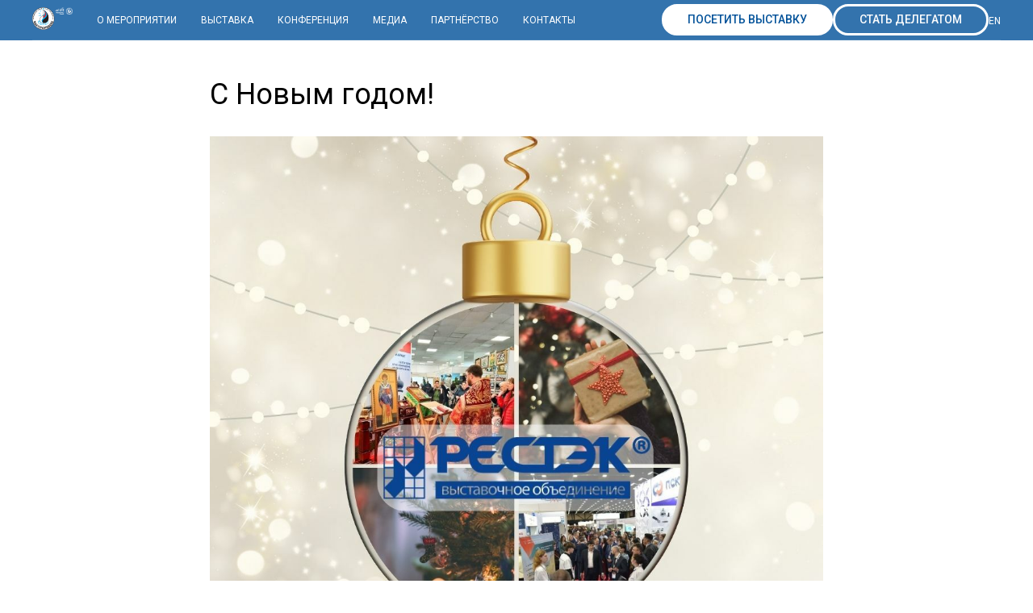

--- FILE ---
content_type: text/html; charset=UTF-8
request_url: https://rao-offshore.ru/tpost/7x6vzbzta1-s-novim-godom
body_size: 39596
content:
<!DOCTYPE html> <html lang="ru"> <head> <meta charset="utf-8" /> <meta http-equiv="Content-Type" content="text/html; charset=utf-8" /> <meta name="viewport" content="width=device-width, initial-scale=1.0" /> <!--metatextblock-->
    <title>С Новым годом!</title>
    <meta name="description" content="">
    <meta name="keywords" content="">
    <meta name="robots" content="index, follow" />

    <meta property="og:title" content="С Новым годом!" />
    <meta property="og:description" content="" />
    <meta property="og:type" content="website" />
    <meta property="og:url" content="https://rao-offshore.ru/tpost/7x6vzbzta1-s-novim-godom" />
    <meta property="og:image" content="https://static.tildacdn.com/tild6365-3361-4532-a134-633430316236/_.jpg" />

    <link rel="canonical" href="https://rao-offshore.ru/tpost/7x6vzbzta1-s-novim-godom" />
    <link rel="alternate" type="application/rss+xml" title="Новости RAO/CIS Offshore. Всё о развитии и освоении Арктики и континентального шельфа" href="https://rao-offshore.ru/rss-feed-545909340175.xml" />
    <link rel="amphtml" href="https://rao-offshore.ru/tpost/7x6vzbzta1-s-novim-godom?amp=true">

<!--/metatextblock--> <meta name="format-detection" content="telephone=no" /> <meta http-equiv="x-dns-prefetch-control" content="on"> <link rel="dns-prefetch" href="https://ws.tildacdn.com"> <link rel="dns-prefetch" href="https://static.tildacdn.com"> <link rel="shortcut icon" href="https://static.tildacdn.com/tild3334-3330-4666-b130-633232303437/favicon.ico" type="image/x-icon" /> <link rel="apple-touch-icon" href="https://static.tildacdn.com/tild6330-3332-4430-b235-336234396531/rao_152x152_pix.png"> <link rel="apple-touch-icon" sizes="76x76" href="https://static.tildacdn.com/tild6330-3332-4430-b235-336234396531/rao_152x152_pix.png"> <link rel="apple-touch-icon" sizes="152x152" href="https://static.tildacdn.com/tild6330-3332-4430-b235-336234396531/rao_152x152_pix.png"> <link rel="apple-touch-startup-image" href="https://static.tildacdn.com/tild6330-3332-4430-b235-336234396531/rao_152x152_pix.png"> <meta name="msapplication-TileColor" content="#000000"> <meta name="msapplication-TileImage" content="https://static.tildacdn.com/tild3731-3063-4565-b633-363339316131/rao_270x270_pix.png"> <!-- Assets --> <script src="https://neo.tildacdn.com/js/tilda-fallback-1.0.min.js" async charset="utf-8"></script> <link rel="stylesheet" href="https://static.tildacdn.com/css/tilda-grid-3.0.min.css" type="text/css" media="all" onerror="this.loaderr='y';"/> <link rel="stylesheet" href="https://static.tildacdn.com/ws/project1465324/tilda-blocks-page14604865.min.css?t=1768391292" type="text/css" media="all" onerror="this.loaderr='y';" /><link rel="stylesheet" href="https://static.tildacdn.com/ws/project1465324/tilda-blocks-page57473835.min.css?t=1769099633" type="text/css" media="all" onerror="this.loaderr='y';" /><link rel="stylesheet" href="https://static.tildacdn.com/ws/project1465324/tilda-blocks-page30766270.min.css?t=1769099633" type="text/css" media="all" onerror="this.loaderr='y';" /> <link rel="preconnect" href="https://fonts.gstatic.com"> <link href="https://fonts.googleapis.com/css2?family=Roboto:wght@300;400;500;700&subset=latin,cyrillic" rel="stylesheet"> <link rel="stylesheet" href="https://static.tildacdn.com/css/tilda-animation-2.0.min.css" type="text/css" media="all" onerror="this.loaderr='y';" /> <link rel="stylesheet" href="https://static.tildacdn.com/css/tilda-feed-1.1.min.css" type="text/css" media="all" /> <link rel="stylesheet" href="https://static.tildacdn.com/css/tilda-popup-1.1.min.css" type="text/css" media="print" onload="this.media='all';" onerror="this.loaderr='y';" /> <noscript><link rel="stylesheet" href="https://static.tildacdn.com/css/tilda-popup-1.1.min.css" type="text/css" media="all" /></noscript> <link rel="stylesheet" href="https://static.tildacdn.com/css/tilda-slds-1.4.min.css" type="text/css" media="print" onload="this.media='all';" onerror="this.loaderr='y';" /> <noscript><link rel="stylesheet" href="https://static.tildacdn.com/css/tilda-slds-1.4.min.css" type="text/css" media="all" /></noscript> <link rel="stylesheet" href="https://static.tildacdn.com/css/tilda-menusub-1.0.min.css" type="text/css" media="print" onload="this.media='all';" onerror="this.loaderr='y';" /> <noscript><link rel="stylesheet" href="https://static.tildacdn.com/css/tilda-menusub-1.0.min.css" type="text/css" media="all" /></noscript> <script nomodule src="https://static.tildacdn.com/js/tilda-polyfill-1.0.min.js" charset="utf-8"></script> <script type="text/javascript">function t_onReady(func) {if(document.readyState!='loading') {func();} else {document.addEventListener('DOMContentLoaded',func);}}
function t_onFuncLoad(funcName,okFunc,time) {if(typeof window[funcName]==='function') {okFunc();} else {setTimeout(function() {t_onFuncLoad(funcName,okFunc,time);},(time||100));}}function t_throttle(fn,threshhold,scope) {return function() {fn.apply(scope||this,arguments);};}function t396_initialScale(t){var e=document.getElementById("rec"+t);if(e){var i=e.querySelector(".t396__artboard");if(i){window.tn_scale_initial_window_width||(window.tn_scale_initial_window_width=document.documentElement.clientWidth);var a=window.tn_scale_initial_window_width,r=[],n,l=i.getAttribute("data-artboard-screens");if(l){l=l.split(",");for(var o=0;o<l.length;o++)r[o]=parseInt(l[o],10)}else r=[320,480,640,960,1200];for(var o=0;o<r.length;o++){var d=r[o];a>=d&&(n=d)}var _="edit"===window.allrecords.getAttribute("data-tilda-mode"),c="center"===t396_getFieldValue(i,"valign",n,r),s="grid"===t396_getFieldValue(i,"upscale",n,r),w=t396_getFieldValue(i,"height_vh",n,r),g=t396_getFieldValue(i,"height",n,r),u=!!window.opr&&!!window.opr.addons||!!window.opera||-1!==navigator.userAgent.indexOf(" OPR/");if(!_&&c&&!s&&!w&&g&&!u){var h=parseFloat((a/n).toFixed(3)),f=[i,i.querySelector(".t396__carrier"),i.querySelector(".t396__filter")],v=Math.floor(parseInt(g,10)*h)+"px",p;i.style.setProperty("--initial-scale-height",v);for(var o=0;o<f.length;o++)f[o].style.setProperty("height","var(--initial-scale-height)");t396_scaleInitial__getElementsToScale(i).forEach((function(t){t.style.zoom=h}))}}}}function t396_scaleInitial__getElementsToScale(t){return t?Array.prototype.slice.call(t.children).filter((function(t){return t&&(t.classList.contains("t396__elem")||t.classList.contains("t396__group"))})):[]}function t396_getFieldValue(t,e,i,a){var r,n=a[a.length-1];if(!(r=i===n?t.getAttribute("data-artboard-"+e):t.getAttribute("data-artboard-"+e+"-res-"+i)))for(var l=0;l<a.length;l++){var o=a[l];if(!(o<=i)&&(r=o===n?t.getAttribute("data-artboard-"+e):t.getAttribute("data-artboard-"+e+"-res-"+o)))break}return r}window.TN_SCALE_INITIAL_VER="1.0",window.tn_scale_initial_window_width=null;</script> <script src="https://static.tildacdn.com/js/jquery-1.10.2.min.js" charset="utf-8" onerror="this.loaderr='y';"></script> <script src="https://static.tildacdn.com/js/tilda-scripts-3.0.min.js" charset="utf-8" defer onerror="this.loaderr='y';"></script> <script src="https://static.tildacdn.com/ws/project1465324/tilda-blocks-page14604865.min.js?t=1768391292" charset="utf-8" onerror="this.loaderr='y';"></script><script src="https://static.tildacdn.com/ws/project1465324/tilda-blocks-page57473835.min.js?t=1769099633" onerror="this.loaderr='y';"></script><script src="https://static.tildacdn.com/ws/project1465324/tilda-blocks-page30766270.min.js?t=1769099633" onerror="this.loaderr='y';"></script> <script src="https://static.tildacdn.com/js/tilda-lazyload-1.0.min.js" charset="utf-8" async onerror="this.loaderr='y';"></script> <script src="https://static.tildacdn.com/js/tilda-animation-2.0.min.js" charset="utf-8" async onerror="this.loaderr='y';"></script> <script src="https://static.tildacdn.com/js/tilda-zero-1.1.min.js" charset="utf-8" async onerror="this.loaderr='y';"></script> <script src="https://static.tildacdn.com/js/tilda-feed-1.1.min.js" charset="utf-8"></script><script src="https://static.tildacdn.com/js/tilda-zero-fixed-1.0.min.js" charset="utf-8"></script><script src="https://static.tildacdn.com/js/tilda-zero-forms-1.0.min.js" charset="utf-8"></script><script src="https://static.tildacdn.com/js/tilda-zero-gallery-1.0.min.js" charset="utf-8"></script><script src="https://static.tildacdn.com/js/tilda-zero-tooltip-1.0.min.js" charset="utf-8"></script><script src="https://static.tildacdn.com/js/tilda-zero-video-1.0.min.js" charset="utf-8"></script><script src="https://static.tildacdn.com/js/tilda-submenublocks-1.0.min.js" charset="utf-8"></script><script src="https://static.tildacdn.com/js/tilda-forms-1.0.min.js" charset="utf-8"></script><link rel="stylesheet" href="https://static.tildacdn.com/css/tilda-forms-1.0.min.css" type="text/css" media="all"><script src="https://static.tildacdn.com/js/tilda-map-1.0.min.js" charset="utf-8"></script><script src="https://static.tildacdn.com/js/tilda-vote-1.1.min.js" charset="utf-8"></script><script src="https://static.tildacdn.com/js/tilda-animation-sbs-1.0.min.js" charset="utf-8"></script> <script src="https://static.tildacdn.com/js/tilda-slds-1.4.min.js" charset="utf-8" async onerror="this.loaderr='y';"></script> <script src="https://static.tildacdn.com/js/hammer.min.js" charset="utf-8" async onerror="this.loaderr='y';"></script> <script src="https://static.tildacdn.com/js/tilda-menusub-1.0.min.js" charset="utf-8" async onerror="this.loaderr='y';"></script> <script src="https://static.tildacdn.com/js/tilda-menu-1.0.min.js" charset="utf-8" async onerror="this.loaderr='y';"></script> <script src="https://static.tildacdn.com/js/tilda-zero-scale-1.0.min.js" charset="utf-8" async onerror="this.loaderr='y';"></script> <script src="https://static.tildacdn.com/js/tilda-skiplink-1.0.min.js" charset="utf-8" async onerror="this.loaderr='y';"></script> <script src="https://static.tildacdn.com/js/tilda-events-1.0.min.js" charset="utf-8" async onerror="this.loaderr='y';"></script> <!-- nominify begin --><!-- Facebook Pixel Code --> <script>
!function(f,b,e,v,n,t,s)
{if(f.fbq)return;n=f.fbq=function(){n.callMethod?
n.callMethod.apply(n,arguments):n.queue.push(arguments)};
if(!f._fbq)f._fbq=n;n.push=n;n.loaded=!0;n.version='2.0';
n.queue=[];t=b.createElement(e);t.async=!0;
t.src=v;s=b.getElementsByTagName(e)[0];
s.parentNode.insertBefore(t,s)}(window,document,'script',
'https://connect.facebook.net/en_US/fbevents.js');
 fbq('init', '136010605380000'); 
fbq('track', 'PageView');
</script> <noscript> <img height="1" width="1" 
src="https://www.facebook.com/tr?id=136010605380000&ev=PageView
&noscript=1"/> </noscript> <!-- End Facebook Pixel Code --> <meta name="facebook-domain-verification" content="un1le9g9jaqfzm1uzw2uf4ekdhxwhe" /> <script type="text/javascript">!function(){var t=document.createElement("script");t.type="text/javascript",t.async=!0,t.src='https://vk.com/js/api/openapi.js?169',t.onload=function(){VK.Retargeting.Init("VK-RTRG-1573382-bnYsk"),VK.Retargeting.Hit()},document.head.appendChild(t)}();</script><noscript><img src="https://vk.com/rtrg?p=VK-RTRG-1573382-bnYsk" style="position:fixed; left:-999px;" alt=""/></noscript><!-- nominify end --><script type="text/javascript">window.dataLayer=window.dataLayer||[];</script> <!-- Facebook Pixel Code --> <script type="text/javascript" data-tilda-cookie-type="advertising">setTimeout(function(){!function(f,b,e,v,n,t,s)
{if(f.fbq)return;n=f.fbq=function(){n.callMethod?n.callMethod.apply(n,arguments):n.queue.push(arguments)};if(!f._fbq)f._fbq=n;n.push=n;n.loaded=!0;n.version='2.0';n.agent='pltilda';n.queue=[];t=b.createElement(e);t.async=!0;t.src=v;s=b.getElementsByTagName(e)[0];s.parentNode.insertBefore(t,s)}(window,document,'script','https://connect.facebook.net/en_US/fbevents.js');fbq('init','136010605380000');fbq('track','PageView');},2000);</script> <!-- End Facebook Pixel Code --> <!-- VK Pixel Code --> <script type="text/javascript" data-tilda-cookie-type="advertising">setTimeout(function(){!function(){var t=document.createElement("script");t.type="text/javascript",t.async=!0,t.src="https://vk.com/js/api/openapi.js?161",t.onload=function(){VK.Retargeting.Init("VK-RTRG-1573382-bnYsk"),VK.Retargeting.Hit()},document.head.appendChild(t)}();},2000);</script> <!-- End VK Pixel Code --> </head> <body class="t-body" style="margin:0;"> <!--allrecords--> <div id="allrecords" class="t-records" data-post-page="y" data-hook="blocks-collection-content-node" data-tilda-project-id="1465324" data-tilda-page-id="14604865" data-tilda-page-alias="news" data-tilda-formskey="3ba9d8c85bd2df55fcde4c8218b1e223" data-blocks-animationoff="yes" data-tilda-lazy="yes" data-tilda-root-zone="com" data-tilda-project-headcode="yes" data-tilda-ts="y" data-tilda-project-country="RU">

<!-- POST START -->

<!--header-->
<div id="t-header" class="t-records" data-hook="blocks-collection-content-node" data-tilda-project-id="1465324" data-tilda-page-id="57473835" data-tilda-formskey="3ba9d8c85bd2df55fcde4c8218b1e223" data-tilda-lazy="yes" data-tilda-root-zone="one"  data-tilda-project-headcode="yes"  data-tilda-ts="y"    data-tilda-project-country="RU">

    <div id="rec819277069" class="r t-rec t-rec_pb_0 t-screenmin-640px" style="padding-bottom:0px;background-color:#005199; " data-animationappear="off" data-record-type="257"  data-screen-min="640px"  data-bg-color="#005199"  >
	
<!-- T228 -->


<div id="nav819277069marker"></div>
						<div class="tmenu-mobile" >
	<div class="tmenu-mobile__container">
			<div class="tmenu-mobile__burgerlogo">
							<a href="/">
										<img 
					src="https://static.tildacdn.com/tild6532-3332-4631-b338-353339373831/2341_1.png" 
					class="tmenu-mobile__imglogo" 
					imgfield="img" 
					style="max-width: 50px; width: 50px;" 
					 alt="Company"
									>
										</a>
					</div>
			
<button type="button" 
    class="t-menuburger t-menuburger_first " 
    aria-label="Navigation menu" 
    aria-expanded="false">
	<span style="background-color:#ffffff;"></span>
	<span style="background-color:#ffffff;"></span>
	<span style="background-color:#ffffff;"></span>
	<span style="background-color:#ffffff;"></span>
</button>


<script>
function t_menuburger_init(recid) {
	var rec = document.querySelector('#rec' + recid);
	if (!rec) return;
    var burger = rec.querySelector('.t-menuburger');
	if (!burger) return;
    var isSecondStyle = burger.classList.contains('t-menuburger_second');
    if (isSecondStyle && !window.isMobile && !('ontouchend' in document)) {
        burger.addEventListener('mouseenter', function() {
            if (burger.classList.contains('t-menuburger-opened')) return;
            burger.classList.remove('t-menuburger-unhovered');
            burger.classList.add('t-menuburger-hovered');
        });
        burger.addEventListener('mouseleave', function() {
            if (burger.classList.contains('t-menuburger-opened')) return;
            burger.classList.remove('t-menuburger-hovered');
            burger.classList.add('t-menuburger-unhovered');
            setTimeout(function() {
                burger.classList.remove('t-menuburger-unhovered');
            }, 300);
        });
    }

    burger.addEventListener('click', function() {
        if (!burger.closest('.tmenu-mobile') &&
            !burger.closest('.t450__burger_container') &&
            !burger.closest('.t466__container') &&
            !burger.closest('.t204__burger') &&
			!burger.closest('.t199__js__menu-toggler')) {
                burger.classList.toggle('t-menuburger-opened');
                burger.classList.remove('t-menuburger-unhovered');
            }
    });

    var menu = rec.querySelector('[data-menu="yes"]');
    if (!menu) return;
    var menuLinks = menu.querySelectorAll('.t-menu__link-item');
	var submenuClassList = ['t978__menu-link_hook', 't978__tm-link', 't966__tm-link', 't794__tm-link', 't-menusub__target-link'];
    Array.prototype.forEach.call(menuLinks, function (link) {
        link.addEventListener('click', function () {
			var isSubmenuHook = submenuClassList.some(function (submenuClass) {
				return link.classList.contains(submenuClass);
			});
			if (isSubmenuHook) return;
            burger.classList.remove('t-menuburger-opened');
        });
    });

	menu.addEventListener('clickedAnchorInTooltipMenu', function () {
		burger.classList.remove('t-menuburger-opened');
	});
}
t_onReady(function() {
	t_onFuncLoad('t_menuburger_init', function(){t_menuburger_init('819277069');});
});
</script>


<style>
.t-menuburger {
    position: relative;
    flex-shrink: 0;
    width: 28px;
    height: 20px;
    padding: 0;
    border: none;
    background-color: transparent;
    outline: none;
    -webkit-transform: rotate(0deg);
    transform: rotate(0deg);
    transition: transform .5s ease-in-out;
    cursor: pointer;
    z-index: 999;
}

/*---menu burger lines---*/
.t-menuburger span {
    display: block;
    position: absolute;
    width: 100%;
    opacity: 1;
    left: 0;
    -webkit-transform: rotate(0deg);
    transform: rotate(0deg);
    transition: .25s ease-in-out;
    height: 3px;
    background-color: #000;
}
.t-menuburger span:nth-child(1) {
    top: 0px;
}
.t-menuburger span:nth-child(2),
.t-menuburger span:nth-child(3) {
    top: 8px;
}
.t-menuburger span:nth-child(4) {
    top: 16px;
}

/*menu burger big*/
.t-menuburger__big {
    width: 42px;
    height: 32px;
}
.t-menuburger__big span {
    height: 5px;
}
.t-menuburger__big span:nth-child(2),
.t-menuburger__big span:nth-child(3) {
    top: 13px;
}
.t-menuburger__big span:nth-child(4) {
    top: 26px;
}

/*menu burger small*/
.t-menuburger__small {
    width: 22px;
    height: 14px;
}
.t-menuburger__small span {
    height: 2px;
}
.t-menuburger__small span:nth-child(2),
.t-menuburger__small span:nth-child(3) {
    top: 6px;
}
.t-menuburger__small span:nth-child(4) {
    top: 12px;
}

/*menu burger opened*/
.t-menuburger-opened span:nth-child(1) {
    top: 8px;
    width: 0%;
    left: 50%;
}
.t-menuburger-opened span:nth-child(2) {
    -webkit-transform: rotate(45deg);
    transform: rotate(45deg);
}
.t-menuburger-opened span:nth-child(3) {
    -webkit-transform: rotate(-45deg);
    transform: rotate(-45deg);
}
.t-menuburger-opened span:nth-child(4) {
    top: 8px;
    width: 0%;
    left: 50%;
}
.t-menuburger-opened.t-menuburger__big span:nth-child(1) {
    top: 6px;
}
.t-menuburger-opened.t-menuburger__big span:nth-child(4) {
    top: 18px;
}
.t-menuburger-opened.t-menuburger__small span:nth-child(1),
.t-menuburger-opened.t-menuburger__small span:nth-child(4) {
    top: 6px;
}

/*---menu burger first style---*/
@media (hover), (min-width:0\0) {
    .t-menuburger_first:hover span:nth-child(1) {
        transform: translateY(1px);
    }
    .t-menuburger_first:hover span:nth-child(4) {
        transform: translateY(-1px);
    }
    .t-menuburger_first.t-menuburger__big:hover span:nth-child(1) {
        transform: translateY(3px);
    }
    .t-menuburger_first.t-menuburger__big:hover span:nth-child(4) {
        transform: translateY(-3px);
    }
}

/*---menu burger second style---*/
.t-menuburger_second span:nth-child(2),
.t-menuburger_second span:nth-child(3) {
    width: 80%;
    left: 20%;
    right: 0;
}
@media (hover), (min-width:0\0) {
    .t-menuburger_second.t-menuburger-hovered span:nth-child(2),
    .t-menuburger_second.t-menuburger-hovered span:nth-child(3) {
        animation: t-menuburger-anim 0.3s ease-out normal forwards;
    }
    .t-menuburger_second.t-menuburger-unhovered span:nth-child(2),
    .t-menuburger_second.t-menuburger-unhovered span:nth-child(3) {
        animation: t-menuburger-anim2 0.3s ease-out normal forwards;
    }
}

.t-menuburger_second.t-menuburger-opened span:nth-child(2),
.t-menuburger_second.t-menuburger-opened span:nth-child(3){
    left: 0;
    right: 0;
    width: 100%!important;
}

/*---menu burger third style---*/
.t-menuburger_third span:nth-child(4) {
    width: 70%;
    left: unset;
    right: 0;
}
@media (hover), (min-width:0\0) {
    .t-menuburger_third:not(.t-menuburger-opened):hover span:nth-child(4) {
        width: 100%;
    }
}
.t-menuburger_third.t-menuburger-opened span:nth-child(4) {
    width: 0!important;
    right: 50%;
}

/*---menu burger fourth style---*/
.t-menuburger_fourth {
	height: 12px;
}
.t-menuburger_fourth.t-menuburger__small {
	height: 8px;
}
.t-menuburger_fourth.t-menuburger__big {
	height: 18px;
}
.t-menuburger_fourth span:nth-child(2),
.t-menuburger_fourth span:nth-child(3) {
    top: 4px;
    opacity: 0;
}
.t-menuburger_fourth span:nth-child(4) {
    top: 8px;
}
.t-menuburger_fourth.t-menuburger__small span:nth-child(2),
.t-menuburger_fourth.t-menuburger__small span:nth-child(3) {
    top: 3px;
}
.t-menuburger_fourth.t-menuburger__small span:nth-child(4) {
    top: 6px;
}
.t-menuburger_fourth.t-menuburger__small span:nth-child(2),
.t-menuburger_fourth.t-menuburger__small span:nth-child(3) {
    top: 3px;
}
.t-menuburger_fourth.t-menuburger__small span:nth-child(4) {
    top: 6px;
}
.t-menuburger_fourth.t-menuburger__big span:nth-child(2),
.t-menuburger_fourth.t-menuburger__big span:nth-child(3) {
    top: 6px;
}
.t-menuburger_fourth.t-menuburger__big span:nth-child(4) {
    top: 12px;
}
@media (hover), (min-width:0\0) {
    .t-menuburger_fourth:not(.t-menuburger-opened):hover span:nth-child(1) {
        transform: translateY(1px);
    }
    .t-menuburger_fourth:not(.t-menuburger-opened):hover span:nth-child(4) {
        transform: translateY(-1px);
    }
    .t-menuburger_fourth.t-menuburger__big:not(.t-menuburger-opened):hover span:nth-child(1) {
        transform: translateY(3px);
    }
    .t-menuburger_fourth.t-menuburger__big:not(.t-menuburger-opened):hover span:nth-child(4) {
        transform: translateY(-3px);
    }
}
.t-menuburger_fourth.t-menuburger-opened span:nth-child(1),
.t-menuburger_fourth.t-menuburger-opened span:nth-child(4) {
    top: 4px;
}
.t-menuburger_fourth.t-menuburger-opened span:nth-child(2),
.t-menuburger_fourth.t-menuburger-opened span:nth-child(3) {
    opacity: 1;
}

/*---menu burger animations---*/
@keyframes t-menuburger-anim {
    0% {
        width: 80%;
        left: 20%;
        right: 0;
    }

    50% {
        width: 100%;
        left: 0;
        right: 0;
    }

    100% {
        width: 80%;
        left: 0;
        right: 20%;

    }
}
@keyframes t-menuburger-anim2 {
    0% {
        width: 80%;
        left: 0;
    }

    50% {
        width: 100%;
        right: 0;
        left: 0;
    }

    100% {
        width: 80%;
        left: 20%;
        right: 0;
    }
}
</style>	</div>
</div>

<style>
.tmenu-mobile {
	background-color: #111;
	display: none;
	width: 100%;
	top: 0;
	z-index: 990;
}

.tmenu-mobile_positionfixed {
	position: fixed;
}

.tmenu-mobile__text {
	color: #fff;
}

.tmenu-mobile__container {
	min-height: 64px;
	padding: 20px;
	position: relative;
	box-sizing: border-box;
	display: -webkit-flex;
	display: -ms-flexbox;
	display: flex;
	-webkit-align-items: center;
	    -ms-flex-align: center;
	        align-items: center;
	-webkit-justify-content: space-between;
	    -ms-flex-pack: justify;
	        justify-content: space-between;
}

.tmenu-mobile__list {
	display: block;
}

.tmenu-mobile__burgerlogo {
    display: inline-block;
    font-size: 24px;
    font-weight: 400;
    white-space: nowrap;
    vertical-align: middle;
}

.tmenu-mobile__imglogo {
	height: auto;
    display: block;
    max-width: 300px!important;
	box-sizing: border-box;
	padding: 0;
	margin: 0 auto;
}

@media screen and (max-width: 980px) {
	.tmenu-mobile__menucontent_hidden {
		display: none;
		height: 100%;
	}
	.tmenu-mobile {
		display: block;
	}
}
@media screen and (max-width: 980px) {
    		#rec819277069 .tmenu-mobile {
            background-color: #005199;
        }
    	
            #rec819277069 .tmenu-mobile__burgerlogo,
		#rec819277069 .tmenu-mobile__text {
			-webkit-order: 1;
			-ms-flex-order: 1;
				order: 1;
        }
	}
</style>










	
				
				
					
						
		
										
		
									
																
		 

		
				
			<style> #rec819277069 .tmenu-mobile__burgerlogo a {   color: #ffffff; font-weight: 600; }</style>
	








	
				
				
					
						
		
										
		
							
					
																
		 

		
				
			<style> #rec819277069 .tmenu-mobile__burgerlogo__title {   color: #ffffff; font-weight: 600; }</style>
	
<div id="nav819277069"  class="t228 t228__positionfixed  tmenu-mobile__menucontent_hidden" style="background-color: rgba(0,81,153,0.80); height:50px; " data-bgcolor-hex="#005199" data-bgcolor-rgba="rgba(0,81,153,0.80)" data-navmarker="nav819277069marker" data-appearoffset="" data-bgopacity-two="80" data-menushadow="" data-menushadow-css="" data-bgopacity="0.80"  data-bgcolor-rgba-afterscroll="rgba(0,81,153,0.80)" data-menu-items-align="left" data-menu="yes">
	<div class="t228__maincontainer " style="height:50px;">
		<div class="t228__padding40px"></div>
		<div class="t228__leftside">
							<div class="t228__leftcontainer">
										<a href="/" class="t228__imgwrapper" >
																		<img class="t228__imglogo t228__imglogomobile" 
								src="https://static.tildacdn.com/tild6532-3332-4631-b338-353339373831/2341_1.png" 
								imgfield="img"
								 style="max-width: 50px; width: 50px; min-width: 50px; height: auto; display: block;"
																 alt="Company"
								>
																</a>
									</div>
					</div>
		<div class="t228__centerside t228__menualign_left">
							<nav class="t228__centercontainer">
					<ul role="list" class="t228__list t-menu__list">
																																			<li class="t228__list_item" 
									style="padding:0 15px 0 0;">
									<a class="t-menu__link-item" 
										href=""
									   											 
																				aria-expanded="false" role="button" 
																				data-menu-submenu-hook="link_sub1_819277069" 
										data-menu-item-number="1"
									>
										О мероприятии
									</a>
																								
		

					
	
							
			<div class="t-menusub" data-submenu-hook="link_sub1_819277069" data-submenu-margin="15px" data-add-submenu-arrow="">
		<div class="t-menusub__menu">
			<div class="t-menusub__content">
				<ul role="list" class="t-menusub__list">
																	<li class="t-menusub__list-item t-name t-name_xs">
							<a class="t-menusub__link-item t-name t-name_xs" 
								href="/" 
								 
								data-menu-item-number="1">История форума</a>
						</li>
																	<li class="t-menusub__list-item t-name t-name_xs">
							<a class="t-menusub__link-item t-name t-name_xs" 
								href="/organizers" 
								 
								data-menu-item-number="1">Организаторы и официальная поддержка</a>
						</li>
																	<li class="t-menusub__list-item t-name t-name_xs">
							<a class="t-menusub__link-item t-name t-name_xs" 
								href="/committees" 
								 
								data-menu-item-number="1">Комитеты</a>
						</li>
																	<li class="t-menusub__list-item t-name t-name_xs">
							<a class="t-menusub__link-item t-name t-name_xs" 
								href="https://rao-offshore.ru/venue" 
								 
								data-menu-item-number="1">Место проведения</a>
						</li>
																	<li class="t-menusub__list-item t-name t-name_xs">
							<a class="t-menusub__link-item t-name t-name_xs" 
								href="/results2025" 
								 
								data-menu-item-number="1">Итоги 2025</a>
						</li>
																	<li class="t-menusub__list-item t-name t-name_xs">
							<a class="t-menusub__link-item t-name t-name_xs" 
								href="/archives" 
								 
								data-menu-item-number="1">Архив 2015-2025</a>
						</li>
																	<li class="t-menusub__list-item t-name t-name_xs">
							<a class="t-menusub__link-item t-name t-name_xs" 
								href="/news" 
								 
								data-menu-item-number="1">Новости</a>
						</li>
																	<li class="t-menusub__list-item t-name t-name_xs">
							<a class="t-menusub__link-item t-name t-name_xs" 
								href="/hotel" 
								 
								data-menu-item-number="1">Размещение в отелях</a>
						</li>
																	<li class="t-menusub__list-item t-name t-name_xs">
							<a class="t-menusub__link-item t-name t-name_xs" 
								href="/contacts" 
								 
								data-menu-item-number="1">Секретариат</a>
						</li>
									</ul>
			</div>
		</div>
	</div>
									</li>
																							<li class="t228__list_item" 
									style="padding:0 15px;">
									<a class="t-menu__link-item" 
										href=""
									   											 
																				aria-expanded="false" role="button" 
																				data-menu-submenu-hook="link_sub2_819277069" 
										data-menu-item-number="2"
									>
										ВЫСТАВКА
									</a>
																								
		

					
	
							
			<div class="t-menusub" data-submenu-hook="link_sub2_819277069" data-submenu-margin="15px" data-add-submenu-arrow="">
		<div class="t-menusub__menu">
			<div class="t-menusub__content">
				<ul role="list" class="t-menusub__list">
																	<li class="t-menusub__list-item t-name t-name_xs">
							<a class="t-menusub__link-item t-name t-name_xs" 
								href="/about" 
								 
								data-menu-item-number="2">О Выставке</a>
						</li>
																	<li class="t-menusub__list-item t-name t-name_xs">
							<a class="t-menusub__link-item t-name t-name_xs" 
								href="/topics" 
								 
								data-menu-item-number="2">Тематика выставки</a>
						</li>
																	<li class="t-menusub__list-item t-name t-name_xs">
							<a class="t-menusub__link-item t-name t-name_xs" 
								href="/terms" 
								 
								data-menu-item-number="2">Условия участия</a>
						</li>
																	<li class="t-menusub__list-item t-name t-name_xs">
							<a class="t-menusub__link-item t-name t-name_xs" 
								href="/bookstand" 
								 
								data-menu-item-number="2">Забронировать стенд</a>
						</li>
																	<li class="t-menusub__list-item t-name t-name_xs">
							<a class="t-menusub__link-item t-name t-name_xs" 
								href="https://rao-offshore.ru/catalog2025" 
								 
								data-menu-item-number="2">Каталог RAO2025</a>
						</li>
																	<li class="t-menusub__list-item t-name t-name_xs">
							<a class="t-menusub__link-item t-name t-name_xs" 
								href="https://rao-offshore.ru/venue" 
								 
								data-menu-item-number="2">Место проведения</a>
						</li>
																	<li class="t-menusub__list-item t-name t-name_xs">
							<a class="t-menusub__link-item t-name t-name_xs" 
								href="/finance" 
								 
								data-menu-item-number="2">Компенсация затрат на участие</a>
						</li>
																	<li class="t-menusub__list-item t-name t-name_xs">
							<a class="t-menusub__link-item t-name t-name_xs" 
								href="/hotel" 
								 
								data-menu-item-number="2">Размещение в отелях</a>
						</li>
																	<li class="t-menusub__list-item t-name t-name_xs">
							<a class="t-menusub__link-item t-name t-name_xs" 
								href="/exhibitaccount" 
								 
								data-menu-item-number="2">Личный кабинет экспонента</a>
						</li>
																	<li class="t-menusub__list-item t-name t-name_xs">
							<a class="t-menusub__link-item t-name t-name_xs" 
								href="/registration-rus" 
								 
								data-menu-item-number="2">Пригласительный билет</a>
						</li>
									</ul>
			</div>
		</div>
	</div>
									</li>
																							<li class="t228__list_item" 
									style="padding:0 15px;">
									<a class="t-menu__link-item" 
										href=""
									   											 
																				aria-expanded="false" role="button" 
																				data-menu-submenu-hook="link_sub3_819277069" 
										data-menu-item-number="3"
									>
										Конференция
									</a>
																								
		

					
	
							
			<div class="t-menusub" data-submenu-hook="link_sub3_819277069" data-submenu-margin="15px" data-add-submenu-arrow="">
		<div class="t-menusub__menu">
			<div class="t-menusub__content">
				<ul role="list" class="t-menusub__list">
																	<li class="t-menusub__list-item t-name t-name_xs">
							<a class="t-menusub__link-item t-name t-name_xs" 
								href="/programm" 
								 
								data-menu-item-number="3">Программа конференции</a>
						</li>
																	<li class="t-menusub__list-item t-name t-name_xs">
							<a class="t-menusub__link-item t-name t-name_xs" 
								href="https://rao-offshore.ru/desk2025" 
								 
								data-menu-item-number="3">Расписание работы</a>
						</li>
																	<li class="t-menusub__list-item t-name t-name_xs">
							<a class="t-menusub__link-item t-name t-name_xs" 
								href="https://rao-offshore.ru/catalog2025" 
								 
								data-menu-item-number="3">Каталог RAO2025</a>
						</li>
																	<li class="t-menusub__list-item t-name t-name_xs">
							<a class="t-menusub__link-item t-name t-name_xs" 
								href="/termsconference " 
								 
								data-menu-item-number="3">Условия участия</a>
						</li>
																	<li class="t-menusub__list-item t-name t-name_xs">
							<a class="t-menusub__link-item t-name t-name_xs" 
								href="https://rao-offshore.ru/venue" 
								 
								data-menu-item-number="3">Место проведения</a>
						</li>
																	<li class="t-menusub__list-item t-name t-name_xs">
							<a class="t-menusub__link-item t-name t-name_xs" 
								href="/help" 
								 
								data-menu-item-number="3">В помощь делегату</a>
						</li>
																	<li class="t-menusub__list-item t-name t-name_xs">
							<a class="t-menusub__link-item t-name t-name_xs" 
								href="/info" 
								 
								data-menu-item-number="3">Информация для авторов</a>
						</li>
																	<li class="t-menusub__list-item t-name t-name_xs">
							<a class="t-menusub__link-item t-name t-name_xs" 
								href="/hotel" 
								 
								data-menu-item-number="3">Размещение в отелях</a>
						</li>
																	<li class="t-menusub__list-item t-name t-name_xs">
							<a class="t-menusub__link-item t-name t-name_xs" 
								href="/competition" 
								 
								data-menu-item-number="3">Конкурсная программа</a>
						</li>
																	<li class="t-menusub__list-item t-name t-name_xs">
							<a class="t-menusub__link-item t-name t-name_xs" 
								href="/account" 
								 
								data-menu-item-number="3">Личный кабинет делегата</a>
						</li>
									</ul>
			</div>
		</div>
	</div>
									</li>
																							<li class="t228__list_item" 
									style="padding:0 15px;">
									<a class="t-menu__link-item" 
										href=""
									   											 
																				aria-expanded="false" role="button" 
																				data-menu-submenu-hook="link_sub4_819277069" 
										data-menu-item-number="4"
									>
										МЕДИА
									</a>
																								
		

					
	
							
			<div class="t-menusub" data-submenu-hook="link_sub4_819277069" data-submenu-margin="15px" data-add-submenu-arrow="">
		<div class="t-menusub__menu">
			<div class="t-menusub__content">
				<ul role="list" class="t-menusub__list">
																	<li class="t-menusub__list-item t-name t-name_xs">
							<a class="t-menusub__link-item t-name t-name_xs" 
								href="/news" 
								 
								data-menu-item-number="4">Новости</a>
						</li>
																	<li class="t-menusub__list-item t-name t-name_xs">
							<a class="t-menusub__link-item t-name t-name_xs" 
								href="/press-centre/press-releases/" 
								 
								data-menu-item-number="4">Пресс-релизы</a>
						</li>
																	<li class="t-menusub__list-item t-name t-name_xs">
							<a class="t-menusub__link-item t-name t-name_xs" 
								href="/accreditationrules" 
								 
								data-menu-item-number="4">Правила аккредитации СМИ</a>
						</li>
																	<li class="t-menusub__list-item t-name t-name_xs">
							<a class="t-menusub__link-item t-name t-name_xs" 
								href="https://rao-offshore.ru/accreditation" 
								 
								data-menu-item-number="4">Заявка на аккредитацию</a>
						</li>
									</ul>
			</div>
		</div>
	</div>
									</li>
																							<li class="t228__list_item" 
									style="padding:0 15px;">
									<a class="t-menu__link-item" 
										href=""
									   											 
																				aria-expanded="false" role="button" 
																				data-menu-submenu-hook="link_sub5_819277069" 
										data-menu-item-number="5"
									>
										ПАРТНЁРСТВО
									</a>
																								
		

					
	
							
			<div class="t-menusub" data-submenu-hook="link_sub5_819277069" data-submenu-margin="15px" data-add-submenu-arrow="">
		<div class="t-menusub__menu">
			<div class="t-menusub__content">
				<ul role="list" class="t-menusub__list">
																	<li class="t-menusub__list-item t-name t-name_xs">
							<a class="t-menusub__link-item t-name t-name_xs" 
								href="/partner2025" 
								 
								data-menu-item-number="5">Партнёры</a>
						</li>
																	<li class="t-menusub__list-item t-name t-name_xs">
							<a class="t-menusub__link-item t-name t-name_xs" 
								href="/participation" 
								 
								data-menu-item-number="5">Как стать партнёром</a>
						</li>
																	<li class="t-menusub__list-item t-name t-name_xs">
							<a class="t-menusub__link-item t-name t-name_xs" 
								href="/media" 
								 
								data-menu-item-number="5">МЕДИАПАРТНЕРЫ</a>
						</li>
																	<li class="t-menusub__list-item t-name t-name_xs">
							<a class="t-menusub__link-item t-name t-name_xs" 
								href="/media-2" 
								 
								data-menu-item-number="5">Как стать медиапартнером</a>
						</li>
									</ul>
			</div>
		</div>
	</div>
									</li>
																							<li class="t228__list_item" 
									style="padding:0 0 0 15px;">
									<a class="t-menu__link-item" 
										href="/contacts"
									   											 
																				 
																				data-menu-submenu-hook="" 
										data-menu-item-number="6"
									>
										КОНТАКТЫ
									</a>
																	</li>
																																				</ul>
				</nav>
					</div>

		<div class="t228__rightside">
							<div class="t228__rightcontainer">
															            
											<div class="t228__right_buttons">
							<div class="t228__right_buttons_wrap">
																	<div class="t228__right_buttons_but">
										
						
	
	
						
						
				
				
						
																										
			<a
			class="t-btn t-btnflex t-btnflex_type_button t-btnflex_sm js-click-stat"
										href="https://rao-offshore.ru/registration-rus"
				target="_blank"																	data-tilda-event-name="/tilda/click/rec819277069/button1"
														><span class="t-btnflex__text">ПОСЕТИТЬ ВЫСТАВКУ</span>
<style>#rec819277069 .t-btnflex.t-btnflex_type_button {color:#005199;background-color:#ffffff;border-style:solid !important;border-color:#ffffff !important;--border-width:2px;border-radius:30px;box-shadow:none !important;font-family:Roboto;font-weight:500;transition-duration:0.2s;transition-property: background-color, color, border-color, box-shadow, opacity, transform, gap;transition-timing-function: ease-in-out;}@media (hover: hover) {#rec819277069 .t-btnflex.t-btnflex_type_button:not(.t-animate_no-hover):hover {color:#fad74b !important;border-color:#fad74b !important;background-color:#005199 !important;}#rec819277069 .t-btnflex.t-btnflex_type_button:not(.t-animate_no-hover):focus-visible {color:#fad74b !important;border-color:#fad74b !important;background-color:#005199 !important;}}</style></a>
										</div>
																									<div class="t228__right_buttons_but">
										
						
	
	
						
						
				
				
						
																							
			<a
			class="t-btn t-btnflex t-btnflex_type_button2 t-btnflex_sm"
										href="https://rao-offshore.ru//termsconference/?erid=2W5zFHHspt8"
				target="_blank"																								><span class="t-btnflex__text">СТАТЬ ДЕЛЕГАТОМ</span>
<style>#rec819277069 .t-btnflex.t-btnflex_type_button2 {color:#ffffff;border-style:solid !important;border-color:#ffffff !important;--border-width:3px;border-radius:30px;box-shadow:none !important;font-family:Roboto;font-weight:500;transition-duration:0.2s;transition-property: background-color, color, border-color, box-shadow, opacity, transform, gap;transition-timing-function: ease-in-out;}@media (hover: hover) {#rec819277069 .t-btnflex.t-btnflex_type_button2:not(.t-animate_no-hover):hover {color:#fad74b !important;border-color:#fad74b !important;background-color:#005199 !important;}#rec819277069 .t-btnflex.t-btnflex_type_button2:not(.t-animate_no-hover):focus-visible {color:#fad74b !important;border-color:#fad74b !important;background-color:#005199 !important;}}</style></a>
										</div>
															</div>
						</div>
																<div class="t228__right_langs">
							<div class="t228__right_buttons_wrap">
																	<div class="t228__right_langs_lang">
										<a style="" href="/en">EN</a>
									</div>
																							</div>
						</div>
									</div>
					</div>
		<div class="t228__padding40px">
							<div class="t228__horizontal-line">
					<hr class="t228__line" style=" background-color:#ffffff;  opacity:0.1;">
				</div>
					</div>
	</div>
</div>


<style>
@media screen and (max-width: 980px) {
    #rec819277069 .t228__leftcontainer{
        display: none;
    }
}
</style>



<style>
	@media screen and (max-width: 980px) {
					#rec819277069 .t228__leftcontainer {
				padding: 20px;
			}
			#rec819277069 .t228__imglogo {
				padding: 20px 0;
			}
		
		#rec819277069 .t228 {
					position: static;
				}
	}
</style>

<script>
		
	window.addEventListener('resize', t_throttle(function () {
				t_onFuncLoad('t_menu__setBGcolor', function () {
			t_menu__setBGcolor('819277069', '.t228');
		});
	}));

	t_onReady(function () {
				t_onFuncLoad('t_menu__highlightActiveLinks', function () {
			t_menu__highlightActiveLinks('.t228__list_item a');
		});
				t_onFuncLoad('t_menu__findAnchorLinks', function () {
			t_menu__findAnchorLinks('819277069', '.t228__list_item a');
		});
					
		t_onFuncLoad('t228__init', function () {
			t228__init('819277069');
		});
	
		t_onFuncLoad('t_menu__setBGcolor', function () {
			t_menu__setBGcolor('819277069', '.t228');
		});
		
		t_onFuncLoad('t_menu__interactFromKeyboard', function () {
	        t_menu__interactFromKeyboard('819277069');
		});
	
			
				t_onFuncLoad('t_menu__changeBgOpacity', function () {
			t_menu__changeBgOpacity('819277069', '.t228');
			window.addEventListener('scroll', t_throttle(function () {
				t_menu__changeBgOpacity('819277069', '.t228');
			}));
		});
			
			
				t_onFuncLoad('t_menu__createMobileMenu', function () {
			t_menu__createMobileMenu('819277069', '.t228');
		});
			});
</script>




<style>
#rec819277069 .t-menu__link-item{
		}







@supports (overflow:-webkit-marquee) and (justify-content:inherit)
{
	#rec819277069 .t-menu__link-item,
	#rec819277069 .t-menu__link-item.t-active {
	opacity: 1 !important;
	}
}
</style>
										

	

<style>
		#rec819277069 {
		--menusub-text-color: #005199;
		--menusub-bg: #fff;
		--menusub-shadow: none;
		--menusub-radius: 0;
		--menusub-border: none;
		--menusub-width: 190px;
		--menusub-transition: 0.3s ease-in-out;
		--menusub-active-color: #005199;		--menusub-hover-color: #fad74b;	}

			#rec819277069 .t-menusub__link-item,
	#rec819277069 .t-menusub__innermenu-link {
		-webkit-transition: color var(--menusub-transition), opacity var(--menusub-transition);
		transition: color var(--menusub-transition), opacity var(--menusub-transition);
	}

		#rec819277069 .t-menusub__link-item.t-active,
	#rec819277069 .t-menusub__innermenu-link.t-active {
		color: var(--menusub-active-color) !important;		font-weight: 600 !important;			}
	
		#rec819277069 .t-menusub__link-item:not(.t-active):not(.tooltipstered):hover,
	#rec819277069 .t-menusub__innermenu-link:not(.t-active):hover {
		color: var(--menusub-hover-color) !important;		opacity: 0.9 !important;	}
	
		@supports (overflow:-webkit-marquee) and (justify-content:inherit) {
		#rec819277069 .t-menusub__link-item,
		#rec819277069 .t-menusub__link-item.t-active {
			opacity: 1 !important;
		}
	}
	
		@media screen and (max-width: 980px) {
		#rec819277069 .t-menusub__menu .t-menusub__link-item,
		#rec819277069 .t-menusub__menu .t-menusub__innermenu-link {
			color: var(--menusub-text-color) !important;
		}
		#rec819277069 .t-menusub__menu .t-menusub__link-item.t-active {
			color: var(--menusub-active-color) !important;
		}

			#rec819277069 .t-menusub__menu .t-menusub__list-item:has(.t-active) {
			background-color: var(--menusub-hover-bg);
		}
	}

		
	
			@media screen and (max-width: 980px) {
		#rec819277069 .t-menusub__menu-wrapper {
			background-color: var(--menusub-bg) !important;
			border-radius: var(--menusub-radius) !important;
			border: var(--menusub-border) !important;
			box-shadow: var(--menusub-shadow) !important;
			overflow: auto;
			max-width: var(--mobile-max-width);
		}
		#rec819277069 .t-menusub__menu-wrapper .t-menusub__content {
			background-color: transparent !important;
			border: none !important;
			box-shadow: none !important;
			border-radius: 0 !important;
			margin-top: 0 !important;
		}
	}
	</style>





	

			
		<script>
			t_onReady(function () {
				setTimeout(function(){
					t_onFuncLoad('t_menusub_init', function() {
						t_menusub_init('819277069');
					});
				}, 500);
			});
		</script>
		
	
			<style>
		@media screen and (min-width: 981px) {			#rec819277069 .t-menusub__menu {
				background-color: var(--menusub-bg);
				text-align: left;				max-width: var(--menusub-width);
				border-radius: var(--menusub-radius);
				border: var(--menusub-border);
				box-shadow: var(--menusub-shadow);
			}
		}
			</style>
	










	
				
				
					
						
		
										
		
							
																					
														
																
		 

		
				
			<style> #rec819277069 a.t-menusub__link-item {  font-size: 13px;  color: #005199; font-family: 'Roboto'; font-weight: 400; text-transform: uppercase; }</style>
	








	
				
				
					
						
		
										
		
									
																
		 

		
							
						
		
										
		
									
																
		 

		
							
						
		
										
		
									
																
		 

		
							
						
		
										
		
									
																
		 

		
				
			<style> #rec819277069 .t228__leftcontainer a {   color: #ffffff; font-weight: 600; } #rec819277069 a.t-menu__link-item {  font-size: 12px;  color: #ffffff; font-family: 'Roboto'; font-weight: 400; text-transform: uppercase; } #rec819277069 .t228__right_langs_lang a {  font-size: 12px;  color: #ffffff; font-family: 'Roboto'; font-weight: 400; text-transform: uppercase; } #rec819277069 .t228__right_descr {  font-size: 20px;  color: #000000; }</style>
	








	
				
				
					
						
		
										
		
							
					
																
		 

		
				
			<style> #rec819277069 .t228__logo {   color: #ffffff; font-weight: 600; }</style>
		                                                        
    

</div>


    <div id="rec1396849201" class="r t-rec t-rec_pb_0 t-screenmax-640px" style="padding-bottom:0px;background-color:#005199; " data-animationappear="off" data-record-type="257"   data-screen-max="640px" data-bg-color="#005199"  >
	
<!-- T228 -->


<div id="nav1396849201marker"></div>
						<div class="tmenu-mobile" >
	<div class="tmenu-mobile__container">
			<div class="tmenu-mobile__burgerlogo">
							<a href="/">
										<img 
					src="https://static.tildacdn.com/tild6532-3332-4631-b338-353339373831/2341_1.png" 
					class="tmenu-mobile__imglogo" 
					imgfield="img" 
					style="max-width: 50px; width: 50px;" 
					 alt="Company"
									>
										</a>
					</div>
			
<button type="button" 
    class="t-menuburger t-menuburger_first " 
    aria-label="Navigation menu" 
    aria-expanded="false">
	<span style="background-color:#ffffff;"></span>
	<span style="background-color:#ffffff;"></span>
	<span style="background-color:#ffffff;"></span>
	<span style="background-color:#ffffff;"></span>
</button>


<script>
function t_menuburger_init(recid) {
	var rec = document.querySelector('#rec' + recid);
	if (!rec) return;
    var burger = rec.querySelector('.t-menuburger');
	if (!burger) return;
    var isSecondStyle = burger.classList.contains('t-menuburger_second');
    if (isSecondStyle && !window.isMobile && !('ontouchend' in document)) {
        burger.addEventListener('mouseenter', function() {
            if (burger.classList.contains('t-menuburger-opened')) return;
            burger.classList.remove('t-menuburger-unhovered');
            burger.classList.add('t-menuburger-hovered');
        });
        burger.addEventListener('mouseleave', function() {
            if (burger.classList.contains('t-menuburger-opened')) return;
            burger.classList.remove('t-menuburger-hovered');
            burger.classList.add('t-menuburger-unhovered');
            setTimeout(function() {
                burger.classList.remove('t-menuburger-unhovered');
            }, 300);
        });
    }

    burger.addEventListener('click', function() {
        if (!burger.closest('.tmenu-mobile') &&
            !burger.closest('.t450__burger_container') &&
            !burger.closest('.t466__container') &&
            !burger.closest('.t204__burger') &&
			!burger.closest('.t199__js__menu-toggler')) {
                burger.classList.toggle('t-menuburger-opened');
                burger.classList.remove('t-menuburger-unhovered');
            }
    });

    var menu = rec.querySelector('[data-menu="yes"]');
    if (!menu) return;
    var menuLinks = menu.querySelectorAll('.t-menu__link-item');
	var submenuClassList = ['t978__menu-link_hook', 't978__tm-link', 't966__tm-link', 't794__tm-link', 't-menusub__target-link'];
    Array.prototype.forEach.call(menuLinks, function (link) {
        link.addEventListener('click', function () {
			var isSubmenuHook = submenuClassList.some(function (submenuClass) {
				return link.classList.contains(submenuClass);
			});
			if (isSubmenuHook) return;
            burger.classList.remove('t-menuburger-opened');
        });
    });

	menu.addEventListener('clickedAnchorInTooltipMenu', function () {
		burger.classList.remove('t-menuburger-opened');
	});
}
t_onReady(function() {
	t_onFuncLoad('t_menuburger_init', function(){t_menuburger_init('1396849201');});
});
</script>


<style>
.t-menuburger {
    position: relative;
    flex-shrink: 0;
    width: 28px;
    height: 20px;
    padding: 0;
    border: none;
    background-color: transparent;
    outline: none;
    -webkit-transform: rotate(0deg);
    transform: rotate(0deg);
    transition: transform .5s ease-in-out;
    cursor: pointer;
    z-index: 999;
}

/*---menu burger lines---*/
.t-menuburger span {
    display: block;
    position: absolute;
    width: 100%;
    opacity: 1;
    left: 0;
    -webkit-transform: rotate(0deg);
    transform: rotate(0deg);
    transition: .25s ease-in-out;
    height: 3px;
    background-color: #000;
}
.t-menuburger span:nth-child(1) {
    top: 0px;
}
.t-menuburger span:nth-child(2),
.t-menuburger span:nth-child(3) {
    top: 8px;
}
.t-menuburger span:nth-child(4) {
    top: 16px;
}

/*menu burger big*/
.t-menuburger__big {
    width: 42px;
    height: 32px;
}
.t-menuburger__big span {
    height: 5px;
}
.t-menuburger__big span:nth-child(2),
.t-menuburger__big span:nth-child(3) {
    top: 13px;
}
.t-menuburger__big span:nth-child(4) {
    top: 26px;
}

/*menu burger small*/
.t-menuburger__small {
    width: 22px;
    height: 14px;
}
.t-menuburger__small span {
    height: 2px;
}
.t-menuburger__small span:nth-child(2),
.t-menuburger__small span:nth-child(3) {
    top: 6px;
}
.t-menuburger__small span:nth-child(4) {
    top: 12px;
}

/*menu burger opened*/
.t-menuburger-opened span:nth-child(1) {
    top: 8px;
    width: 0%;
    left: 50%;
}
.t-menuburger-opened span:nth-child(2) {
    -webkit-transform: rotate(45deg);
    transform: rotate(45deg);
}
.t-menuburger-opened span:nth-child(3) {
    -webkit-transform: rotate(-45deg);
    transform: rotate(-45deg);
}
.t-menuburger-opened span:nth-child(4) {
    top: 8px;
    width: 0%;
    left: 50%;
}
.t-menuburger-opened.t-menuburger__big span:nth-child(1) {
    top: 6px;
}
.t-menuburger-opened.t-menuburger__big span:nth-child(4) {
    top: 18px;
}
.t-menuburger-opened.t-menuburger__small span:nth-child(1),
.t-menuburger-opened.t-menuburger__small span:nth-child(4) {
    top: 6px;
}

/*---menu burger first style---*/
@media (hover), (min-width:0\0) {
    .t-menuburger_first:hover span:nth-child(1) {
        transform: translateY(1px);
    }
    .t-menuburger_first:hover span:nth-child(4) {
        transform: translateY(-1px);
    }
    .t-menuburger_first.t-menuburger__big:hover span:nth-child(1) {
        transform: translateY(3px);
    }
    .t-menuburger_first.t-menuburger__big:hover span:nth-child(4) {
        transform: translateY(-3px);
    }
}

/*---menu burger second style---*/
.t-menuburger_second span:nth-child(2),
.t-menuburger_second span:nth-child(3) {
    width: 80%;
    left: 20%;
    right: 0;
}
@media (hover), (min-width:0\0) {
    .t-menuburger_second.t-menuburger-hovered span:nth-child(2),
    .t-menuburger_second.t-menuburger-hovered span:nth-child(3) {
        animation: t-menuburger-anim 0.3s ease-out normal forwards;
    }
    .t-menuburger_second.t-menuburger-unhovered span:nth-child(2),
    .t-menuburger_second.t-menuburger-unhovered span:nth-child(3) {
        animation: t-menuburger-anim2 0.3s ease-out normal forwards;
    }
}

.t-menuburger_second.t-menuburger-opened span:nth-child(2),
.t-menuburger_second.t-menuburger-opened span:nth-child(3){
    left: 0;
    right: 0;
    width: 100%!important;
}

/*---menu burger third style---*/
.t-menuburger_third span:nth-child(4) {
    width: 70%;
    left: unset;
    right: 0;
}
@media (hover), (min-width:0\0) {
    .t-menuburger_third:not(.t-menuburger-opened):hover span:nth-child(4) {
        width: 100%;
    }
}
.t-menuburger_third.t-menuburger-opened span:nth-child(4) {
    width: 0!important;
    right: 50%;
}

/*---menu burger fourth style---*/
.t-menuburger_fourth {
	height: 12px;
}
.t-menuburger_fourth.t-menuburger__small {
	height: 8px;
}
.t-menuburger_fourth.t-menuburger__big {
	height: 18px;
}
.t-menuburger_fourth span:nth-child(2),
.t-menuburger_fourth span:nth-child(3) {
    top: 4px;
    opacity: 0;
}
.t-menuburger_fourth span:nth-child(4) {
    top: 8px;
}
.t-menuburger_fourth.t-menuburger__small span:nth-child(2),
.t-menuburger_fourth.t-menuburger__small span:nth-child(3) {
    top: 3px;
}
.t-menuburger_fourth.t-menuburger__small span:nth-child(4) {
    top: 6px;
}
.t-menuburger_fourth.t-menuburger__small span:nth-child(2),
.t-menuburger_fourth.t-menuburger__small span:nth-child(3) {
    top: 3px;
}
.t-menuburger_fourth.t-menuburger__small span:nth-child(4) {
    top: 6px;
}
.t-menuburger_fourth.t-menuburger__big span:nth-child(2),
.t-menuburger_fourth.t-menuburger__big span:nth-child(3) {
    top: 6px;
}
.t-menuburger_fourth.t-menuburger__big span:nth-child(4) {
    top: 12px;
}
@media (hover), (min-width:0\0) {
    .t-menuburger_fourth:not(.t-menuburger-opened):hover span:nth-child(1) {
        transform: translateY(1px);
    }
    .t-menuburger_fourth:not(.t-menuburger-opened):hover span:nth-child(4) {
        transform: translateY(-1px);
    }
    .t-menuburger_fourth.t-menuburger__big:not(.t-menuburger-opened):hover span:nth-child(1) {
        transform: translateY(3px);
    }
    .t-menuburger_fourth.t-menuburger__big:not(.t-menuburger-opened):hover span:nth-child(4) {
        transform: translateY(-3px);
    }
}
.t-menuburger_fourth.t-menuburger-opened span:nth-child(1),
.t-menuburger_fourth.t-menuburger-opened span:nth-child(4) {
    top: 4px;
}
.t-menuburger_fourth.t-menuburger-opened span:nth-child(2),
.t-menuburger_fourth.t-menuburger-opened span:nth-child(3) {
    opacity: 1;
}

/*---menu burger animations---*/
@keyframes t-menuburger-anim {
    0% {
        width: 80%;
        left: 20%;
        right: 0;
    }

    50% {
        width: 100%;
        left: 0;
        right: 0;
    }

    100% {
        width: 80%;
        left: 0;
        right: 20%;

    }
}
@keyframes t-menuburger-anim2 {
    0% {
        width: 80%;
        left: 0;
    }

    50% {
        width: 100%;
        right: 0;
        left: 0;
    }

    100% {
        width: 80%;
        left: 20%;
        right: 0;
    }
}
</style>	</div>
</div>

<style>
.tmenu-mobile {
	background-color: #111;
	display: none;
	width: 100%;
	top: 0;
	z-index: 990;
}

.tmenu-mobile_positionfixed {
	position: fixed;
}

.tmenu-mobile__text {
	color: #fff;
}

.tmenu-mobile__container {
	min-height: 64px;
	padding: 20px;
	position: relative;
	box-sizing: border-box;
	display: -webkit-flex;
	display: -ms-flexbox;
	display: flex;
	-webkit-align-items: center;
	    -ms-flex-align: center;
	        align-items: center;
	-webkit-justify-content: space-between;
	    -ms-flex-pack: justify;
	        justify-content: space-between;
}

.tmenu-mobile__list {
	display: block;
}

.tmenu-mobile__burgerlogo {
    display: inline-block;
    font-size: 24px;
    font-weight: 400;
    white-space: nowrap;
    vertical-align: middle;
}

.tmenu-mobile__imglogo {
	height: auto;
    display: block;
    max-width: 300px!important;
	box-sizing: border-box;
	padding: 0;
	margin: 0 auto;
}

@media screen and (max-width: 980px) {
	.tmenu-mobile__menucontent_hidden {
		display: none;
		height: 100%;
	}
	.tmenu-mobile {
		display: block;
	}
}
@media screen and (max-width: 980px) {
    		#rec1396849201 .tmenu-mobile {
            background-color: #005199;
        }
    	
            #rec1396849201 .tmenu-mobile__burgerlogo,
		#rec1396849201 .tmenu-mobile__text {
			-webkit-order: 1;
			-ms-flex-order: 1;
				order: 1;
        }
	}
</style>










	
				
				
					
						
		
										
		
									
																
		 

		
				
			<style> #rec1396849201 .tmenu-mobile__burgerlogo a {   color: #ffffff; font-weight: 600; }</style>
	








	
				
				
					
						
		
										
		
							
					
																
		 

		
				
			<style> #rec1396849201 .tmenu-mobile__burgerlogo__title {   color: #ffffff; font-weight: 600; }</style>
	
<div id="nav1396849201"  class="t228 t228__positionfixed  tmenu-mobile__menucontent_hidden" style="background-color: rgba(0,81,153,0.80); height:50px; " data-bgcolor-hex="#005199" data-bgcolor-rgba="rgba(0,81,153,0.80)" data-navmarker="nav1396849201marker" data-appearoffset="" data-bgopacity-two="80" data-menushadow="" data-menushadow-css="" data-bgopacity="0.80"  data-bgcolor-rgba-afterscroll="rgba(0,81,153,0.80)" data-menu-items-align="left" data-menu="yes">
	<div class="t228__maincontainer " style="height:50px;">
		<div class="t228__padding40px"></div>
		<div class="t228__leftside">
							<div class="t228__leftcontainer">
										<a href="/" class="t228__imgwrapper" >
																		<img class="t228__imglogo t228__imglogomobile" 
								src="https://static.tildacdn.com/tild6532-3332-4631-b338-353339373831/2341_1.png" 
								imgfield="img"
								 style="max-width: 50px; width: 50px; min-width: 50px; height: auto; display: block;"
																 alt="Company"
								>
																</a>
									</div>
					</div>
		<div class="t228__centerside t228__menualign_left">
							<nav class="t228__centercontainer">
					<ul role="list" class="t228__list t-menu__list">
																																			<li class="t228__list_item" 
									style="padding:0 15px 0 0;">
									<a class="t-menu__link-item" 
										href=""
									   											 
																				aria-expanded="false" role="button" 
																				data-menu-submenu-hook="link_sub1_1396849201" 
										data-menu-item-number="1"
									>
										О мероприятии
									</a>
																								
		

					
	
							
			<div class="t-menusub" data-submenu-hook="link_sub1_1396849201" data-submenu-margin="15px" data-add-submenu-arrow="">
		<div class="t-menusub__menu">
			<div class="t-menusub__content">
				<ul role="list" class="t-menusub__list">
																	<li class="t-menusub__list-item t-name t-name_xs">
							<a class="t-menusub__link-item t-name t-name_xs" 
								href="/" 
								 
								data-menu-item-number="1">История форума</a>
						</li>
																	<li class="t-menusub__list-item t-name t-name_xs">
							<a class="t-menusub__link-item t-name t-name_xs" 
								href="/organizers" 
								 
								data-menu-item-number="1">Организаторы и официальная поддержка</a>
						</li>
																	<li class="t-menusub__list-item t-name t-name_xs">
							<a class="t-menusub__link-item t-name t-name_xs" 
								href="/committees" 
								 
								data-menu-item-number="1">Комитеты</a>
						</li>
																	<li class="t-menusub__list-item t-name t-name_xs">
							<a class="t-menusub__link-item t-name t-name_xs" 
								href="https://rao-offshore.ru/venue" 
								 
								data-menu-item-number="1">Место проведения</a>
						</li>
																	<li class="t-menusub__list-item t-name t-name_xs">
							<a class="t-menusub__link-item t-name t-name_xs" 
								href="/results2025" 
								 
								data-menu-item-number="1">Итоги 2025</a>
						</li>
																	<li class="t-menusub__list-item t-name t-name_xs">
							<a class="t-menusub__link-item t-name t-name_xs" 
								href="/archives" 
								 
								data-menu-item-number="1">Архив 2015-2025</a>
						</li>
																	<li class="t-menusub__list-item t-name t-name_xs">
							<a class="t-menusub__link-item t-name t-name_xs" 
								href="/news" 
								 
								data-menu-item-number="1">Новости</a>
						</li>
																	<li class="t-menusub__list-item t-name t-name_xs">
							<a class="t-menusub__link-item t-name t-name_xs" 
								href="/hotel" 
								 
								data-menu-item-number="1">Размещение в отелях</a>
						</li>
																	<li class="t-menusub__list-item t-name t-name_xs">
							<a class="t-menusub__link-item t-name t-name_xs" 
								href="/contacts" 
								 
								data-menu-item-number="1">Секретариат</a>
						</li>
									</ul>
			</div>
		</div>
	</div>
									</li>
																							<li class="t228__list_item" 
									style="padding:0 15px;">
									<a class="t-menu__link-item" 
										href=""
									   											 
																				aria-expanded="false" role="button" 
																				data-menu-submenu-hook="link_sub2_1396849201" 
										data-menu-item-number="2"
									>
										ВЫСТАВКА
									</a>
																								
		

					
	
							
			<div class="t-menusub" data-submenu-hook="link_sub2_1396849201" data-submenu-margin="15px" data-add-submenu-arrow="">
		<div class="t-menusub__menu">
			<div class="t-menusub__content">
				<ul role="list" class="t-menusub__list">
																	<li class="t-menusub__list-item t-name t-name_xs">
							<a class="t-menusub__link-item t-name t-name_xs" 
								href="/about" 
								 
								data-menu-item-number="2">О Выставке</a>
						</li>
																	<li class="t-menusub__list-item t-name t-name_xs">
							<a class="t-menusub__link-item t-name t-name_xs" 
								href="/topics" 
								 
								data-menu-item-number="2">Тематика выставки</a>
						</li>
																	<li class="t-menusub__list-item t-name t-name_xs">
							<a class="t-menusub__link-item t-name t-name_xs" 
								href="/terms" 
								 
								data-menu-item-number="2">Условия участия</a>
						</li>
																	<li class="t-menusub__list-item t-name t-name_xs">
							<a class="t-menusub__link-item t-name t-name_xs" 
								href="/bookstand" 
								 
								data-menu-item-number="2">Забронировать стенд</a>
						</li>
																	<li class="t-menusub__list-item t-name t-name_xs">
							<a class="t-menusub__link-item t-name t-name_xs" 
								href="https://rao-offshore.ru/catalog2025" 
								 
								data-menu-item-number="2">Каталог RAO2025</a>
						</li>
																	<li class="t-menusub__list-item t-name t-name_xs">
							<a class="t-menusub__link-item t-name t-name_xs" 
								href="https://rao-offshore.ru/venue" 
								 
								data-menu-item-number="2">Место проведения</a>
						</li>
																	<li class="t-menusub__list-item t-name t-name_xs">
							<a class="t-menusub__link-item t-name t-name_xs" 
								href="/finance" 
								 
								data-menu-item-number="2">Компенсация затрат на участие</a>
						</li>
																	<li class="t-menusub__list-item t-name t-name_xs">
							<a class="t-menusub__link-item t-name t-name_xs" 
								href="/hotel" 
								 
								data-menu-item-number="2">Размещение в отелях</a>
						</li>
																	<li class="t-menusub__list-item t-name t-name_xs">
							<a class="t-menusub__link-item t-name t-name_xs" 
								href="/exhibitaccount" 
								 
								data-menu-item-number="2">Личный кабинет экспонента</a>
						</li>
																	<li class="t-menusub__list-item t-name t-name_xs">
							<a class="t-menusub__link-item t-name t-name_xs" 
								href="/registration-rus" 
								 
								data-menu-item-number="2">Пригласительный билет</a>
						</li>
									</ul>
			</div>
		</div>
	</div>
									</li>
																							<li class="t228__list_item" 
									style="padding:0 15px;">
									<a class="t-menu__link-item" 
										href=""
									   											 
																				aria-expanded="false" role="button" 
																				data-menu-submenu-hook="link_sub3_1396849201" 
										data-menu-item-number="3"
									>
										Конференция
									</a>
																								
		

					
	
							
			<div class="t-menusub" data-submenu-hook="link_sub3_1396849201" data-submenu-margin="15px" data-add-submenu-arrow="">
		<div class="t-menusub__menu">
			<div class="t-menusub__content">
				<ul role="list" class="t-menusub__list">
																	<li class="t-menusub__list-item t-name t-name_xs">
							<a class="t-menusub__link-item t-name t-name_xs" 
								href="/programm" 
								 
								data-menu-item-number="3">Программа конференции</a>
						</li>
																	<li class="t-menusub__list-item t-name t-name_xs">
							<a class="t-menusub__link-item t-name t-name_xs" 
								href="https://rao-offshore.ru/desk2025" 
								 
								data-menu-item-number="3">Расписание работы</a>
						</li>
																	<li class="t-menusub__list-item t-name t-name_xs">
							<a class="t-menusub__link-item t-name t-name_xs" 
								href="https://rao-offshore.ru/catalog2025" 
								 
								data-menu-item-number="3">Каталог RAO2025</a>
						</li>
																	<li class="t-menusub__list-item t-name t-name_xs">
							<a class="t-menusub__link-item t-name t-name_xs" 
								href="/termsconference " 
								 
								data-menu-item-number="3">Условия участия</a>
						</li>
																	<li class="t-menusub__list-item t-name t-name_xs">
							<a class="t-menusub__link-item t-name t-name_xs" 
								href="https://rao-offshore.ru/venue" 
								 
								data-menu-item-number="3">Место проведения</a>
						</li>
																	<li class="t-menusub__list-item t-name t-name_xs">
							<a class="t-menusub__link-item t-name t-name_xs" 
								href="/help" 
								 
								data-menu-item-number="3">В помощь делегату</a>
						</li>
																	<li class="t-menusub__list-item t-name t-name_xs">
							<a class="t-menusub__link-item t-name t-name_xs" 
								href="/info" 
								 
								data-menu-item-number="3">Информация для авторов</a>
						</li>
																	<li class="t-menusub__list-item t-name t-name_xs">
							<a class="t-menusub__link-item t-name t-name_xs" 
								href="/hotel" 
								 
								data-menu-item-number="3">Размещение в отелях</a>
						</li>
																	<li class="t-menusub__list-item t-name t-name_xs">
							<a class="t-menusub__link-item t-name t-name_xs" 
								href="/competition" 
								 
								data-menu-item-number="3">Конкурсная программа</a>
						</li>
																	<li class="t-menusub__list-item t-name t-name_xs">
							<a class="t-menusub__link-item t-name t-name_xs" 
								href="/account" 
								 
								data-menu-item-number="3">Личный кабинет делегата</a>
						</li>
									</ul>
			</div>
		</div>
	</div>
									</li>
																							<li class="t228__list_item" 
									style="padding:0 15px;">
									<a class="t-menu__link-item" 
										href=""
									   											 
																				aria-expanded="false" role="button" 
																				data-menu-submenu-hook="link_sub4_1396849201" 
										data-menu-item-number="4"
									>
										МЕДИА
									</a>
																								
		

					
	
							
			<div class="t-menusub" data-submenu-hook="link_sub4_1396849201" data-submenu-margin="15px" data-add-submenu-arrow="">
		<div class="t-menusub__menu">
			<div class="t-menusub__content">
				<ul role="list" class="t-menusub__list">
																	<li class="t-menusub__list-item t-name t-name_xs">
							<a class="t-menusub__link-item t-name t-name_xs" 
								href="/news" 
								 
								data-menu-item-number="4">Новости</a>
						</li>
																	<li class="t-menusub__list-item t-name t-name_xs">
							<a class="t-menusub__link-item t-name t-name_xs" 
								href="/press-centre/press-releases/" 
								 
								data-menu-item-number="4">Пресс-релизы</a>
						</li>
																	<li class="t-menusub__list-item t-name t-name_xs">
							<a class="t-menusub__link-item t-name t-name_xs" 
								href="/accreditationrules" 
								 
								data-menu-item-number="4">Правила аккредитации СМИ</a>
						</li>
																	<li class="t-menusub__list-item t-name t-name_xs">
							<a class="t-menusub__link-item t-name t-name_xs" 
								href="https://rao-offshore.ru/accreditation" 
								 
								data-menu-item-number="4">Заявка на аккредитацию</a>
						</li>
									</ul>
			</div>
		</div>
	</div>
									</li>
																							<li class="t228__list_item" 
									style="padding:0 15px;">
									<a class="t-menu__link-item" 
										href=""
									   											 
																				aria-expanded="false" role="button" 
																				data-menu-submenu-hook="link_sub5_1396849201" 
										data-menu-item-number="5"
									>
										ПАРТНЁРСТВО
									</a>
																								
		

					
	
							
			<div class="t-menusub" data-submenu-hook="link_sub5_1396849201" data-submenu-margin="15px" data-add-submenu-arrow="">
		<div class="t-menusub__menu">
			<div class="t-menusub__content">
				<ul role="list" class="t-menusub__list">
																	<li class="t-menusub__list-item t-name t-name_xs">
							<a class="t-menusub__link-item t-name t-name_xs" 
								href="/partner2025" 
								 
								data-menu-item-number="5">Партнёры</a>
						</li>
																	<li class="t-menusub__list-item t-name t-name_xs">
							<a class="t-menusub__link-item t-name t-name_xs" 
								href="/participation" 
								 
								data-menu-item-number="5">Как стать партнёром</a>
						</li>
																	<li class="t-menusub__list-item t-name t-name_xs">
							<a class="t-menusub__link-item t-name t-name_xs" 
								href="/media" 
								 
								data-menu-item-number="5">МЕДИАПАРТНЕРЫ</a>
						</li>
																	<li class="t-menusub__list-item t-name t-name_xs">
							<a class="t-menusub__link-item t-name t-name_xs" 
								href="/media-2" 
								 
								data-menu-item-number="5">Как стать медиапартнером</a>
						</li>
									</ul>
			</div>
		</div>
	</div>
									</li>
																							<li class="t228__list_item" 
									style="padding:0 0 0 15px;">
									<a class="t-menu__link-item" 
										href="/contacts"
									   											 
																				 
																				data-menu-submenu-hook="" 
										data-menu-item-number="6"
									>
										КОНТАКТЫ
									</a>
																	</li>
																																				</ul>
				</nav>
					</div>

		<div class="t228__rightside">
							<div class="t228__rightcontainer">
															            
											<div class="t228__right_buttons">
							<div class="t228__right_buttons_wrap">
																	<div class="t228__right_buttons_but">
										
						
	
	
						
						
				
				
						
																										
			<a
			class="t-btn t-btnflex t-btnflex_type_button t-btnflex_sm js-click-stat"
										href="https://rao-offshore.ru/registration-rus"
				target="_blank"																	data-tilda-event-name="/tilda/click/rec1396849201/button1"
														><span class="t-btnflex__text">ПОСЕТИТЬ ВЫСТАВКУ</span>
<style>#rec1396849201 .t-btnflex.t-btnflex_type_button {color:#005199;background-color:#ffffff;border-style:solid !important;border-color:#ffffff !important;--border-width:2px;border-radius:30px;box-shadow:none !important;font-family:Roboto;font-weight:500;transition-duration:0.2s;transition-property: background-color, color, border-color, box-shadow, opacity, transform, gap;transition-timing-function: ease-in-out;}@media (hover: hover) {#rec1396849201 .t-btnflex.t-btnflex_type_button:not(.t-animate_no-hover):hover {color:#fad74b !important;border-color:#fad74b !important;background-color:#005199 !important;}#rec1396849201 .t-btnflex.t-btnflex_type_button:not(.t-animate_no-hover):focus-visible {color:#fad74b !important;border-color:#fad74b !important;background-color:#005199 !important;}}</style></a>
										</div>
																									<div class="t228__right_buttons_but">
										
						
	
	
						
						
				
				
						
																							
			<a
			class="t-btn t-btnflex t-btnflex_type_button2 t-btnflex_sm"
										href="https://rao-offshore.ru//termsconference/?erid=2W5zFHHspt8"
				target="_blank"																								><span class="t-btnflex__text">СТАТЬ ДЕЛЕГАТОМ</span>
<style>#rec1396849201 .t-btnflex.t-btnflex_type_button2 {color:#ffffff;border-style:solid !important;border-color:#ffffff !important;--border-width:3px;border-radius:30px;box-shadow:none !important;font-family:Roboto;font-weight:500;transition-duration:0.2s;transition-property: background-color, color, border-color, box-shadow, opacity, transform, gap;transition-timing-function: ease-in-out;}@media (hover: hover) {#rec1396849201 .t-btnflex.t-btnflex_type_button2:not(.t-animate_no-hover):hover {color:#fad74b !important;border-color:#fad74b !important;background-color:#005199 !important;}#rec1396849201 .t-btnflex.t-btnflex_type_button2:not(.t-animate_no-hover):focus-visible {color:#fad74b !important;border-color:#fad74b !important;background-color:#005199 !important;}}</style></a>
										</div>
															</div>
						</div>
																<div class="t228__right_langs">
							<div class="t228__right_buttons_wrap">
																	<div class="t228__right_langs_lang">
										<a style="" href="/en">EN</a>
									</div>
																							</div>
						</div>
									</div>
					</div>
		<div class="t228__padding40px">
							<div class="t228__horizontal-line">
					<hr class="t228__line" style=" background-color:#ffffff;  opacity:0.1;">
				</div>
					</div>
	</div>
</div>


<style>
@media screen and (max-width: 980px) {
    #rec1396849201 .t228__leftcontainer{
        display: none;
    }
}
</style>



<style>
	@media screen and (max-width: 980px) {
					#rec1396849201 .t228__leftcontainer {
				padding: 20px;
			}
			#rec1396849201 .t228__imglogo {
				padding: 20px 0;
			}
		
		#rec1396849201 .t228 {
					position: static;
				}
	}
</style>

<script>
		
	window.addEventListener('resize', t_throttle(function () {
				t_onFuncLoad('t_menu__setBGcolor', function () {
			t_menu__setBGcolor('1396849201', '.t228');
		});
	}));

	t_onReady(function () {
				t_onFuncLoad('t_menu__highlightActiveLinks', function () {
			t_menu__highlightActiveLinks('.t228__list_item a');
		});
				t_onFuncLoad('t_menu__findAnchorLinks', function () {
			t_menu__findAnchorLinks('1396849201', '.t228__list_item a');
		});
					
		t_onFuncLoad('t228__init', function () {
			t228__init('1396849201');
		});
	
		t_onFuncLoad('t_menu__setBGcolor', function () {
			t_menu__setBGcolor('1396849201', '.t228');
		});
		
		t_onFuncLoad('t_menu__interactFromKeyboard', function () {
	        t_menu__interactFromKeyboard('1396849201');
		});
	
			
				t_onFuncLoad('t_menu__changeBgOpacity', function () {
			t_menu__changeBgOpacity('1396849201', '.t228');
			window.addEventListener('scroll', t_throttle(function () {
				t_menu__changeBgOpacity('1396849201', '.t228');
			}));
		});
			
			
				t_onFuncLoad('t_menu__createMobileMenu', function () {
			t_menu__createMobileMenu('1396849201', '.t228');
		});
			});
</script>






<style>
#rec1396849201 .t-menu__link-item{
		-webkit-transition: color 0.3s ease-in-out, opacity 0.3s ease-in-out;
	transition: color 0.3s ease-in-out, opacity 0.3s ease-in-out;	
		}



#rec1396849201 .t-menu__link-item.t-active:not(.t978__menu-link){
	color:#ffffff !important;		}


#rec1396849201 .t-menu__link-item:not(.t-active):not(.tooltipstered):hover {
	color: #ffffff !important;	}
#rec1396849201 .t-menu__link-item:not(.t-active):not(.tooltipstered):focus-visible{
	color: #ffffff !important;	}


@supports (overflow:-webkit-marquee) and (justify-content:inherit)
{
	#rec1396849201 .t-menu__link-item,
	#rec1396849201 .t-menu__link-item.t-active {
	opacity: 1 !important;
	}
}
</style>
										

	

<style>
		#rec1396849201 {
		--menusub-text-color: #b3b0b0;
		--menusub-bg: #fff;
		--menusub-shadow: none;
		--menusub-radius: 0;
		--menusub-border: none;
		--menusub-width: 190px;
		--menusub-transition: 0.3s ease-in-out;
		--menusub-active-color: #feda1c;		--menusub-hover-color: #fad74b;	}

			#rec1396849201 .t-menusub__link-item,
	#rec1396849201 .t-menusub__innermenu-link {
		-webkit-transition: color var(--menusub-transition), opacity var(--menusub-transition);
		transition: color var(--menusub-transition), opacity var(--menusub-transition);
	}

		#rec1396849201 .t-menusub__link-item.t-active,
	#rec1396849201 .t-menusub__innermenu-link.t-active {
		color: var(--menusub-active-color) !important;		font-weight: 700 !important;			}
	
		#rec1396849201 .t-menusub__link-item:not(.t-active):not(.tooltipstered):hover,
	#rec1396849201 .t-menusub__innermenu-link:not(.t-active):hover {
		color: var(--menusub-hover-color) !important;		opacity: 0.9 !important;	}
	
		@supports (overflow:-webkit-marquee) and (justify-content:inherit) {
		#rec1396849201 .t-menusub__link-item,
		#rec1396849201 .t-menusub__link-item.t-active {
			opacity: 1 !important;
		}
	}
	
		@media screen and (max-width: 980px) {
		#rec1396849201 .t-menusub__menu .t-menusub__link-item,
		#rec1396849201 .t-menusub__menu .t-menusub__innermenu-link {
			color: var(--menusub-text-color) !important;
		}
		#rec1396849201 .t-menusub__menu .t-menusub__link-item.t-active {
			color: var(--menusub-active-color) !important;
		}

			#rec1396849201 .t-menusub__menu .t-menusub__list-item:has(.t-active) {
			background-color: var(--menusub-hover-bg);
		}
	}

		
	
			@media screen and (max-width: 980px) {
		#rec1396849201 .t-menusub__menu-wrapper {
			background-color: var(--menusub-bg) !important;
			border-radius: var(--menusub-radius) !important;
			border: var(--menusub-border) !important;
			box-shadow: var(--menusub-shadow) !important;
			overflow: auto;
			max-width: var(--mobile-max-width);
		}
		#rec1396849201 .t-menusub__menu-wrapper .t-menusub__content {
			background-color: transparent !important;
			border: none !important;
			box-shadow: none !important;
			border-radius: 0 !important;
			margin-top: 0 !important;
		}
	}
	</style>





	

			
		<script>
			t_onReady(function () {
				setTimeout(function(){
					t_onFuncLoad('t_menusub_init', function() {
						t_menusub_init('1396849201');
					});
				}, 500);
			});
		</script>
		
	
			<style>
		@media screen and (min-width: 981px) {			#rec1396849201 .t-menusub__menu {
				background-color: var(--menusub-bg);
				text-align: left;				max-width: var(--menusub-width);
				border-radius: var(--menusub-radius);
				border: var(--menusub-border);
				box-shadow: var(--menusub-shadow);
			}
		}
			</style>
	










	
				
				
					
						
		
										
		
							
																					
														
																
		 

		
				
			<style> #rec1396849201 a.t-menusub__link-item {  font-size: 13px;  color: #b3b0b0; font-family: 'Roboto'; font-weight: 400; text-transform: uppercase; }</style>
	








	
				
				
					
						
		
										
		
									
																
		 

		
							
						
		
										
		
									
																
		 

		
							
						
		
										
		
									
																
		 

		
							
						
		
										
		
									
																
		 

		
				
			<style> #rec1396849201 .t228__leftcontainer a {   color: #ffffff; font-weight: 600; } #rec1396849201 a.t-menu__link-item {  font-size: 12px;  color: #ffffff; font-family: 'Roboto'; font-weight: 400; text-transform: uppercase; } #rec1396849201 .t228__right_langs_lang a {  font-size: 12px;  color: #ffffff; font-family: 'Roboto'; font-weight: 400; text-transform: uppercase; } #rec1396849201 .t228__right_descr {  font-size: 20px;  color: #000000; }</style>
	








	
				
				
					
						
		
										
		
							
					
																
		 

		
				
			<style> #rec1396849201 .t228__logo {   color: #ffffff; font-weight: 600; }</style>
		                                                        
    

</div>

</div>
<!--/header-->



    <style>
        .t-feed__post-popup__close-wrapper {
            display: none !important;
        }
    </style>


      






<div id="rec240532477" class="r t-rec">
    <div class="t-feed">

        <div class="t-feed__post-popup t-popup_show" style="background-color:#ffffff;display:block;" data-feed-popup-postuid="7x6vzbzta1" data-feed-popup-feeduid="545909340175">

            <div class="t-feed__post-popup__close-wrapper">

                <a href="https://rao-offshore.ru/news" class="t-popup__close">
                    <div class="t-popup__close-wrapper">
                        <svg class="t-popup__close-icon" width="11" height="20" viewBox="0 0 11 20" fill="none" xmlns="http://www.w3.org/2000/svg">
                            <path d="M1 1L10 10L1 19" stroke="#000000" stroke-width="2"/>
                        </svg>
                    </div>
                </a>

                <div class="t-feed__post-popup__close-text-wrapper">
                    <div class="js-feed-close-text t-feed__post-popup__close-text t-descr t-descr_xxs" style="color:#000000;">
                                                    Новости RAO/CIS Offshore. Всё о развитии и освоении Арктики и континентального шельфа
                                            </div>
                </div>

                
            </div>

            <div class="t-feed__post-popup__container t-container t-popup__container t-popup__container-static">
                <div itemscope itemtype="https://schema.org/BlogPosting" class="t-feed__post-popup__content-wrapper">

                <div class="t-feed__post-popup__content t-col t-col_8">
                    <div style="display: none;">
                        <meta itemprop="datePublished" content="2023-12-28MSK11:44:00+03:00" />
                        <meta itemprop="dateModified" content="2023-12-28MSK11:44:49+03:00" />
                        <meta itemprop="mainEntityOfPage" content="https://rao-offshore.ru/tpost/7x6vzbzta1-s-novim-godom" />
                        <div itemprop="publisher" itemscope itemtype="https://schema.org/Organization">
                            <meta itemprop="logo" content="https://static.tildacdn.com/tild6432-6165-4435-a164-323337633063/RAO-CISOffshore_logo.jpg" />
                            <meta itemprop="name" content="Форум RAO/CIS Offshore" />
                            <meta itemprop="address" content="" />
                            <meta itemprop="telephone" content="" />
                        </div>
                    </div>

                                                                        
                                                            <div class="t-feed__post-popup__title-wrapper">
                                    <h1 itemprop="headline" class="js-feed-post-title t-feed__post-popup__title t-title t-title_xxs">С Новым годом!</h1>
                                </div>
                            
                            
                                                                                                <div id="feed-cover" class="r t-feed__post-popup__cover-wrapper t-feed__post-popup__cover-wrapper_aftertitle">
                                        <img itemprop="image" src="https://static.tildacdn.com/tild6365-3361-4532-a134-633430316236/_.jpg"  class="js-feed-post-image t-feed__post-popup__img t-img">
                                    </div>
                                                                                    
                                            
                    
                    
                    
                                            <div id="feed-text" class="r t-feed__post-popup__text-wrapper" data-animationappear="off">
                            <div itemprop="articleBody" class="js-feed-post-text t-feed__post-popup__text t-text t-text_md"><section><div class="t-redactor__tte-view"><div class="t-redactor__text"><strong>Дорогие друзья, коллеги и&nbsp;партнёры!</strong><br /><strong>Примите самые тёплые поздравления с&nbsp;наступающими праздниками. </strong><br /><br />Пусть новый 2024 год будет успешным для Вас и&nbsp;Вашего бизнеса! Где&nbsp;бы Вы&nbsp;ни были и&nbsp;чтобы не&nbsp;отмечали в&nbsp;ближайшие недели, мы&nbsp;надеемся, что эти дни будут наполнены миром и&nbsp;благополучием!<br /><br />Хотим поблагодарить Вас за&nbsp;то, что были с&nbsp;нами на&nbsp;«RAO/CIS Offshore 2023» и&nbsp;надеемся на&nbsp;продолжение плодотворного сотрудничества в&nbsp;наступающем году!<br /><br /><strong>Какой&nbsp;же Новый год без сюрпризов?!</strong><br />Команда форума подготовила небольшой <strong>подарок&nbsp;— при подаче заявки до&nbsp;15&nbsp;января, действуют </strong><a href="https://omr-russia.ru/conferenceterms"><strong>специальные условия на&nbsp;участие в&nbsp;конференции «OMR 2024»</strong></a><strong>.</strong><br /><br /><strong>С&nbsp;нетерпением ждем встречи с&nbsp;Вами 17&nbsp;— 20&nbsp;сентября </strong>на&nbsp;форуме по&nbsp;судостроению и&nbsp;разработке высокотехнологичного оборудования для освоения Арктики и&nbsp;континентального шельфа <strong>«OMR 2024».</strong><br /><br /><strong>Команда&nbsp;ВО «РЕСТЭК»&nbsp;— организатора форумов «OMR» и&nbsp;«RAO/CIS Offshore».</strong></div></div></section></div>
                        </div>
                    
                                            <a href="https://rao-offshore.ru/news" target="_blank" class="t-feed__post-popup__author-link" rel="author">
                        <div class="js-feed-post-author t-feed__post-popup__author-wrapper">
                                                        <span itemprop="author" class="js-feed-post-author-name t-feed__post-popup__author-name t-descr t-descr_xxs">RAO/CIS Offshore</span>
                        </div>
                        </a>
                    
                                                                    <div class="t-feed__post-popup__date-parts-wrapper t-feed__post-popup__date-parts-wrapper_aftertext">
                                                                                            <span class="t-feed__post-popup__date-wrapper">
                                    <span class="js-feed-post-date t-feed__post-popup__date t-uptitle t-uptitle_sm">2023-12-28 11:44</span>
                                </span>
                                                                                                                                                            <a href="https://rao-offshore.ru/news#!/tfeeds/545909340175/c/RAO/CIS Offshore" class="t-feed__post-popup__tag"><span class="t-uptitle t-uptitle_xs" itemprop="about">RAO/CIS Offshore</span></a>
                                                                                    </div>
                                            
                    
                </div>
                </div>

                
                
            </div>

            
        </div>

    </div>
</div>



<style type="text/css">
#rec240532477 .t-feed__post-popup__cover-wrapper .t-slds__bullet_active .t-slds__bullet_body,
#rec240532477 .t-feed__post-popup__cover-wrapper .t-slds__bullet:hover .t-slds__bullet_body {
    background-color: #222 !important;
}

#rec240532477 .t-feed__post-popup__arrow-top {
    position:fixed;
    z-index:1;
    bottom:20px;
    left: 20px;
    
    
    min-height:30px;
}

#rec240532477 .t-feed__post-popup__arrow-top svg path {
    
}
</style>







    

<script type="text/javascript">
    $(document).ready(function(){
        window.tFeedPosts = {};

        var recid = '240532477';

        var opts = {
            "feeduid": "545909340175",
            "previewmode": "yes",
            "align": "left",
            "amountOfPosts": "",
            "reverse": "desc",
            "blocksInRow": "3",
            "blocksClass": "t-feed__grid-col t-col t-col_4",
            "blocksWidth": "360",
            "colClass": "",
            "prefixClass": "",
            "vindent": "",
            "dateFormat": "4",
            "timeFormat": "",
            "imageRatio": "75",
            "hasOriginalAspectRatio": false,
            "imageHeight": "",
            "imageWidth": "",
            "dateFilter": 'all',
            "showPartAll": true,
            "showImage": true,
            "showShortDescr": true,
            "showParts": false,
            "showDate": false,
            "hideFeedParts": false,
            "parts_opts": {
                "partsBgColor": "#ffffff",
                "partsBorderSize": "1px",
                "partsBorderColor": "#000000",
                "align": "center"
            },
            "btnsAlign": false,
            "colWithBg": {
                "paddingSize": "",
                "background": "",
                "borderRadius": "",
                "shadowSize": "",
                "shadowOpacity": "",
                "shadowSizeHover": "",
                "shadowOpacityHover": "",
                "shadowShiftyHover": ""
            },
            "separator": {
                "height": "",
                "color": "",
                "opacity": "",
                "hideSeparator": false
            },
            "btnAllPosts": {
                "text": "",
                "link": "",
                "target": ""
            },
            "popup_opts": {
                "popupBgColor": "#ffffff",
                "overlayBgColorRgba": "rgba(255,255,255,1)",
                "closeText": "",
                "iconColor": "#000000",
                "popupStat": "",
                "titleColor": "",
                "textColor": "",
                "subtitleColor": "",
                "datePos": "aftertext",
                "partsPos": "aftertext",
                "imagePos": "aftertitle",
                "inTwoColumns": false,
                "zoom": false,
                "styleRelevants": "",
                "methodRelevants": "random",
                "titleRelevants": "",
                "showRelevants": "",
                "titleFontFamily": "",
                "descrFontFamily": "",
                "subtitleFontFamily": "Roboto",
                "shareStyle": "t-feed__share_black-white",
                "shareBg": "",
                "isShare": false,
                "shareServices": "",
                "shareFBToken": "",
                "showDate": false,
                "bgSize": "cover"
            },
            "arrowtop_opts": {
                "isShow": false,
                "style": "",
                "color": "",
                "bottom": "",
                "left": "",
                "right": ""
            },
            "gallery": {
                "control": "",
                "arrowSize": "",
                "arrowBorderSize": "",
                "arrowColor": "",
                "arrowColorHover": "",
                "arrowBg": "",
                "arrowBgHover": "",
                "arrowBgOpacity": "",
                "arrowBgOpacityHover": "",
                "showBorder": "",
                "dotsWidth": "",
                "dotsBg": "",
                "dotsActiveBg": "",
                "dotsBorderSize": ""
            },
            "typo": {
                "title": "color:#000000;font-family:'TildaSans';",
                "descr": "font-family:'TildaSans';",
                "subtitle": "font-family:'TildaSans';"
            },
            "amountOfSymbols": "",
            "bbtnStyle": "color:#ffffff;background-color:#000000;border-radius:3px; -moz-border-radius:3px; -webkit-border-radius:3px;",
            "btnStyle": "color:#000000;border:1px solid #000000;background-color:#ffffff;border-radius:5px; -moz-border-radius:5px; -webkit-border-radius:5px;",
            "btnTextColor": "#000000",
            "btnType": "",
            "btnSize": "sm",
            "btnText": "",
            "btnReadMore": "",
            "isHorizOnMob": false,
            "itemsAnim": "",
            "datePosPs": "beforetitle",
            "partsPosPs": "beforetitle",
            "imagePosPs": "beforetitle",
            "datePos": "afterdescr",
            "partsPos": "onimage",
            "imagePos": "beforetitle"
        };

        var post = {
            uid: '7x6vzbzta1',
            date: '2023-12-28 11:44',
            mediatype: 'image',
            mediadata: 'https://static.tildacdn.com/tild6365-3361-4532-a134-633430316236/_.jpg',
            postparts: [{"partuid":"642069663321","parttitle":"RAO\/CIS Offshore","parturl":"https:\/\/rao-offshore.ru\/news#!\/tfeeds\/545909340175\/c\/RAO\/CIS Offshore"}]
        };

        t_onFuncLoad('t_feed_PostInit', function() {
            t_feed_PostInit(recid, opts, post);
        });

        t_onFuncLoad('t_feed__drawPostPopupVideo', function() {
            var postVideoHtml = t_feed__drawPostPopupVideo(post);
            $('.js-feed-cover-video').html(postVideoHtml);
        });

        t_feed_formateDate_snippet('2023-12-28 11:44');       // todo: t_feed_formateDate(date, opts, recid)

        if ($('.t-feed__post-popup__text-wrapper').hasClass('t-feed__post-popup__text-wrapper_zoom')) {
            t_onFuncLoad('t_feed_addZoom', function () {
                t_feed_addZoom();
            });
        }

        var arrowTop = $('.t-feed__post-popup__arrow-top');
        var popup = $('.t-feed__post-popup');
        popup.scroll(function() {
            t_onFuncLoad('t_feed_addPostPopupArrowTop', function () {
                t_feed_addPostPopupArrowTop($(this), arrowTop);
            });
        });
        arrowTop.on('click', function() {
            popup.animate({scrollTop: 0}, 300);
        });

        t_onFuncLoad('t_feed_getCountOfViews', function () {
            t_feed_getCountOfViews($('.t-feed__post-popup'));
        });

        if ($('.js-feed-relevants').length > 0) {
            t_onFuncLoad('t_feed_addRelevantsPosts', function () {
                t_feed_addRelevantsPosts(recid, opts, post, post.uid);
            });
        }

        var bgColor = '#ffffff';
        bgColor = bgColor ? bgColor.replace('1)', '0.9)') : '';
        $('.t-feed__post-popup__close-wrapper').css('background-color', bgColor);
    });

    function t_feed_drawParts_snippet(parts) {
        var tagsHTML = '';
        parts.split(',').forEach(function(item) {
            tagsHTML += '<span class="t-uptitle t-uptitle_xs">' + item + '</span>';
        });

        $('.js-feed-post-tags').html(tagsHTML);
    }

    function t_feed_formateDate_snippet(date) {
        var dayDate = date.split(' ')[0];
        var timeDate = date.split(' ')[1];
        var dateParts = dayDate.split('-');
        var newDate = new Date(dateParts[0], dateParts[1] - 1, dateParts[2]);
        var time = +'' == 1? ' ' + timeDate : '';
        var newMonth = newDate.getMonth();
        var day = dateParts[2];
        var month = dateParts[1];
        var year = dateParts[0];
        var newDate = '';
        var monthArr = ['january', 'february', 'march', 'april', 'may', 'june', 'july', 'august', 'september', 'october', 'november', 'december'];
        var monthTitle = t_feed_getDictionary_snippet(monthArr[newMonth]);
        switch (+'4') {
            case 1:
                newDate = month + '-' + day + '-' + year + time;
                break;
            case 2:
                newDate = day + '-' + month + '-' + year + time;
                break;
            case 3:
                newDate = day + '/' + month + '/' + year + time;
                break;
            case 4:
                newDate = day + '.' + month + '.' + year + time;
                break;
            case 5:
                newDate = monthTitle[0] + ' ' + day + ', ' + year + time;
                break;
            case 6:
                newDate = day + ' ' + monthTitle[1] + ' ' + year + time;
                break;
            default:
                newDate = t_feed_addDefaultDate_snippet(dateParts, date, monthTitle, time);
                break;
        }

        $('.js-feed-post-date').html(newDate);
    }

    function t_feed_addDefaultDate_snippet(dateParts, date, monthTitle, time) {
        var lang = t_feed_returnLang_snippet();
        var currentDate = new Date();
        var postDateMs = Date.parse(date);
        var diffDate = currentDate - postDateMs;
        var days = Math.floor(diffDate / (60 * 60 * 1000 * 24));
        var agoTitle = t_feed_getDictionary_snippet('ago');
        var daysTitle = (lang == 'RU' || lang == 'UK') && (days > 4) ? t_feed_getDictionary_snippet('days')[1] : t_feed_getDictionary_snippet('days')[0];
        var currentYear = currentDate.getFullYear();
        var postYear = +date.split('-')[0];
        var agoTitleSeparator = (lang == 'JA' || lang == 'CN') ? '' : ' ';
        var year = postYear != currentYear ? postYear : '';
        var defaultDate = '';

        if (days == 0) {
            defaultDate = t_feed_getDictionary_snippet('today');
        }

        if (days == 1) {
            defaultDate = t_feed_getDictionary_snippet('yesterday');
        }

        if (days > 1 && days < 15) {
            if (lang == 'FR' || lang == 'DE' || lang == 'ES' || lang == 'PT') {
                defaultDate = agoTitle + agoTitleSeparator + days + agoTitleSeparator + daysTitle;
            } else {
                defaultDate = days + agoTitleSeparator + daysTitle + agoTitleSeparator + agoTitle;
            }
        }

        if (days >= 15 || postYear > currentYear) {
            defaultDate = t_feed_addFullDate_snippet(lang, dateParts[2], monthTitle, year) + time;
        }

        return defaultDate;
    }

    function t_feed_addFullDate_snippet(lang, day, month, year) {
        var monthSeparator = lang == 'DE' ? '. ' : ' ';
        var datePartSeparator = ' ';
        if (lang == 'EN') {
            datePartSeparator = year != '' ? ', ' : '';
        } else if (lang == 'ES' || lang == 'PT') {
            datePartSeparator = year != '' ? ' de ' : '';
        }

        var monthTitle = month[1];
        if (lang == 'EN' || lang == 'DE') {
            monthTitle = month[0];
        }

        if (lang == 'EN') {
            return monthTitle + ' ' + day + datePartSeparator + year;
        } else if (lang == 'JA' || lang == 'CN') {
            return year + monthTitle + day;
        } else {
            return day + monthSeparator + monthTitle + datePartSeparator + year;
        }
    }

    function t_feed_getDictionary_snippet(msg) {
        var dict = [];

        dict['seealso'] = {
            EN: 'See also',
            RU: 'Смотрите также',
            FR: 'Voir également',
            DE: 'Siehe auch',
            ES: 'Ver también',
            PT: 'Veja também',
            UK: 'Дивись також',
            JA: 'また見なさい',
            CN: '也可以看看'
        };

        dict['today'] = {
            EN: 'Today',
            RU: 'Сегодня',
            FR: 'Aujourd\'hui',
            DE: 'Heute',
            ES: 'Hoy',
            PT: 'Hoje',
            UK: 'Сьогодні',
            JA: '今日',
            CN: '今天'
        };

        dict['yesterday'] = {
            EN: 'Yesterday',
            RU: 'Вчера',
            FR: 'Hier',
            DE: 'Gestern',
            ES: 'Ayer',
            PT: 'Ontem',
            UK: 'Вчора',
            JA: '昨日',
            CN: '昨天'
        };

        dict['days'] = {
            EN: ['days'],
            RU: ['дня', 'дней'],
            FR: ['jours'],
            DE: ['tagen'],
            ES: ['dias'],
            PT: ['dias'],
            UK: ['дні', 'днів'],
            JA: ['日'],
            CN: ['天']
        };

        dict['ago'] = {
            EN: 'ago',
            RU: 'назад',
            FR: 'Il y a',
            DE: 'Vor',
            ES: 'Hace',
            PT: 'Há',
            UK: 'тому',
            JA: '前',
            CN: '前'
        };

        dict['january'] = {
            EN: ['January', 'january'],
            RU: ['Январь', 'января'],
            FR: ['Janvier', 'janvier'],
            DE: ['Januar', 'januar'],
            ES: ['Enero', 'de enero'],
            PT: ['Janeiro', 'de janeiro'],
            UK: ['Січень', 'січня'],
            JA: ['一月', '一月'],
            CN: ['一月', '一月']
        };

        dict['february'] = {
            EN: ['February', 'february'],
            RU: ['Февраль', 'февраля'],
            FR: ['Février', 'février'],
            DE: ['Februar', 'februar'],
            ES: ['Febrero', 'de febrero'],
            PT: ['Fevereiro', 'de fevereiro'],
            UK: ['Лютий', 'лютого'],
            JA: ['二月', '二月'],
            CN: ['二月', '二月']
        };

        dict['march'] = {
            EN: ['March', 'March'],
            RU: ['Март', 'марта'],
            FR: ['Mars', 'mars'],
            DE: ['März', 'märz'],
            ES: ['Marzo', 'de marzo'],
            PT: ['Março', 'de março'],
            UK: ['Березень', 'березня'],
            JA: ['三月', '三月'],
            CN: ['三月', '三月']
        };

        dict['april'] = {
            EN: ['April', 'april'],
            RU: ['Апрель', 'апреля'],
            FR: ['Avril', 'avril'],
            DE: ['April', 'april'],
            ES: ['Abril', 'de abril'],
            PT: ['Abril', 'de abril'],
            UK: ['Квітень', 'квітня'],
            JA: ['四月', '四月'],
            CN: ['四月', '四月']
        };

        dict['may'] = {
            EN: ['May', 'may'],
            RU: ['Май', 'мая'],
            FR: ['Mai', 'mai'],
            DE: ['Kann', 'kann'],
            ES: ['Mayo', 'de mayo'],
            PT: ['Maio', 'de maio'],
            UK: ['Травень', 'травня'],
            JA: ['五月', '五月'],
            CN: ['五月', '五月']
        };

        dict['june'] = {
            EN: ['June', 'june'],
            RU: ['Июнь', 'июня'],
            FR: ['Juin', 'juin'],
            DE: ['Juni', 'juni'],
            ES: ['Junio', 'de junio'],
            PT: ['Junho', 'de junho'],
            UK: ['Червень', 'червня'],
            JA: ['六月', '六月'],
            CN: ['六月', '六月']
        };

        dict['july'] = {
            EN: ['July', 'july'],
            RU: ['Июль', 'июля'],
            FR: ['Juillet', 'juillet'],
            DE: ['Juli', 'Juli'],
            ES: ['Julio', 'de julio'],
            PT: ['Julho', 'de julho'],
            UK: ['Липень', 'липня'],
            JA: ['七月', '七月'],
            CN: ['七月', '七月']
        };

        dict['august'] = {
            EN: ['August', 'august'],
            RU: ['Август', 'августа'],
            FR: ['Août', 'août'],
            DE: ['August', 'august'],
            ES: ['Agosto', 'de agosto'],
            PT: ['Agosto', 'de agosto'],
            UK: ['Серпень', 'серпня'],
            JA: ['八月', '八月'],
            CN: ['八月', '八月']
        };

        dict['september'] = {
            EN: ['September', 'september'],
            RU: ['Сентябрь', 'сентября'],
            FR: ['Septembre', 'septembre'],
            DE: ['September', 'september'],
            ES: ['Septiembre', 'de septiembre'],
            PT: ['Setembro', 'de setembro'],
            UK: ['Вересень', 'вересня'],
            JA: ['九月', '九月'],
            CN: ['九月', '九月']
        };

        dict['october'] = {
            EN: ['October', 'october'],
            RU: ['Октябрь', 'октября'],
            FR: ['Octobre', 'octobre'],
            DE: ['Oktober', 'oktober'],
            ES: ['Octubre', 'de octubre'],
            PT: ['Outubro', 'de outubro'],
            UK: ['Жовтень', 'жовтня'],
            JA: ['十月', '十月'],
            CN: ['十月', '十月']
        };

        dict['november'] = {
            EN: ['November', 'november'],
            RU: ['Ноябрь', 'ноября'],
            FR: ['Novembre', 'novembre'],
            DE: ['November', 'november'],
            ES: ['Noviembre', 'de noviembre'],
            PT: ['Novembro', 'de novembro'],
            UK: ['Листопад', 'листопада'],
            JA: ['十一月', '十一月'],
            CN: ['十一月', '十一月']
        };

        dict['december'] = {
            EN: ['December', 'december'],
            RU: ['Декабрь', 'декабря'],
            FR: ['Décembre', 'décembre'],
            DE: ['Dezember', 'dezember'],
            ES: ['Diciembre', 'de diciembre'],
            PT: ['Dezembro', 'de dezembro'],
            UK: ['Грудень', 'грудня'],
            JA: ['十二月', '十二月'],
            CN: ['十二月', '十二月']
        };

        var lang = t_feed_returnLang_snippet();

        if (typeof dict[msg] != 'undefined') {
            if (typeof dict[msg][lang] != 'undefined' && dict[msg][lang] != '') {
                return dict[msg][lang];
            } else {
                return dict[msg]['EN'];
            }
        }
    }

    function t_feed_returnLang_snippet() {
        t_feed_defineUserLang_snippet();
        var customLang = '';
        var lang = 'EN';
        if (typeof customLang != 'undefined' && customLang != '') {
            lang = customLang.toUpperCase();
        } else {
            lang = window.tildaBrowserLang;
        }

        return lang;
    }

    function t_feed_defineUserLang_snippet() {
        window.tildaBrowserLang = window.navigator.userLanguage || window.navigator.language;
        window.tildaBrowserLang = window.tildaBrowserLang.toUpperCase();

        if (window.tildaBrowserLang.indexOf('RU') != -1) {
            window.tildaBrowserLang = 'RU';
        } else if (window.tildaBrowserLang.indexOf('FR') != -1) {
            window.tildaBrowserLang = 'FR';
        } else if (window.tildaBrowserLang.indexOf('DE') != -1) {
            window.tildaBrowserLang = 'DE';
        } else if (window.tildaBrowserLang.indexOf('ES') != -1) {
            window.tildaBrowserLang = 'ES';
        } else if (window.tildaBrowserLang.indexOf('PT') != -1) {
            window.tildaBrowserLang = 'PT';
        } else if (window.tildaBrowserLang.indexOf('UK') != -1) {
            window.tildaBrowserLang = 'UK';
        } else if (window.tildaBrowserLang.indexOf('JA') != -1) {
            window.tildaBrowserLang = 'JA';
        } else if (window.tildaBrowserLang.indexOf('CN') != -1) {
            window.tildaBrowserLang = 'CN';
        } else {
            window.tildaBrowserLang = 'EN';
        }
    }
</script>


<!--footer-->
<div id="t-footer" class="t-records" data-hook="blocks-collection-content-node" data-tilda-project-id="1465324" data-tilda-page-id="30766270" data-tilda-formskey="3ba9d8c85bd2df55fcde4c8218b1e223" data-tilda-lazy="yes" data-tilda-root-zone="one"  data-tilda-project-headcode="yes"  data-tilda-ts="y"    data-tilda-project-country="RU">

    <div id="rec498022265" class="r t-rec t-screenmin-640px" style=" " data-animationappear="off" data-record-type="396"  data-screen-min="640px"    >
<!-- T396 -->
<style>#rec498022265 .t396__artboard {height: 200px;}#rec498022265 .t396__filter {height: 200px;    }#rec498022265 .t396__carrier{height: 200px;background-position: center center;background-attachment: scroll;background-image: url('https://static.tildacdn.com/tild3966-3536-4165-b332-643035323431/photo.jpg');background-size: cover;background-repeat: no-repeat;}@media screen and (max-width: 1199px) {#rec498022265 .t396__artboard,#rec498022265 .t396__filter,#rec498022265 .t396__carrier {height: 250px;}#rec498022265 .t396__filter {}#rec498022265 .t396__carrier {background-attachment: scroll;}}@media screen and (max-width: 959px) {#rec498022265 .t396__artboard,#rec498022265 .t396__filter,#rec498022265 .t396__carrier {height: 340px;}#rec498022265 .t396__filter {}#rec498022265 .t396__carrier {background-attachment: scroll;}}@media screen and (max-width: 639px) {#rec498022265 .t396__artboard,#rec498022265 .t396__filter,#rec498022265 .t396__carrier {height: 310px;}#rec498022265 .t396__filter {}#rec498022265 .t396__carrier {background-attachment: scroll;}}@media screen and (max-width: 479px) {#rec498022265 .t396__artboard,#rec498022265 .t396__filter,#rec498022265 .t396__carrier {height: 350px;}#rec498022265 .t396__filter {}#rec498022265 .t396__carrier {background-attachment: scroll;}}#rec498022265 .tn-elem[data-elem-id="1475160083840"] {
  z-index: 3;
  top:  13px;;
  left:  calc(50% - 600px + 19px);;
  width: 190px;
  height: auto;
}
#rec498022265 .tn-elem[data-elem-id="1475160083840"] .tn-atom {
  border-radius: 0px 0px 0px 0px;
  background-position: center center;
  border-width: var(--t396-borderwidth, 0);
  border-style: var(--t396-borderstyle, solid);
  border-color: var(--t396-bordercolor, transparent);
  transition: background-color var(--t396-speedhover,0s) ease-in-out, color var(--t396-speedhover,0s) ease-in-out, border-color var(--t396-speedhover,0s) ease-in-out, box-shadow var(--t396-shadowshoverspeed,0.2s) ease-in-out;
}
#rec498022265 .tn-elem[data-elem-id="1475160083840"] .tn-atom__img {
  border-radius: 0px 0px 0px 0px;
  object-position: center center;
}
@media screen and (max-width: 1199px) {
  #rec498022265 .tn-elem[data-elem-id="1475160083840"] {
    display: table;
    top:  18px;;
    height: auto;
  }
}
@media screen and (max-width: 959px) {
  #rec498022265 .tn-elem[data-elem-id="1475160083840"] {
    display: table;
    top:  23px;;
    left:  calc(50% - 320px + 21px);;
    height: auto;
  }
}
@media screen and (max-width: 639px) {
  #rec498022265 .tn-elem[data-elem-id="1475160083840"] {
    display: table;
    top:  18px;;
    left:  calc(50% - 240px + 20px);;
    height: auto;
  }
}
@media screen and (max-width: 479px) {
  #rec498022265 .tn-elem[data-elem-id="1475160083840"] {
    display: table;
    top:  14px;;
    left:  calc(50% - 160px + 26px);;
    height: auto;
  }
}#rec498022265 .tn-elem[data-elem-id="1597244986058"] {
  color: #ffffff;
  z-index: 3;
  top:  54px;;
  left:  calc(50% - 600px + 306px);;
  width: 212px;
  height: auto;
}
#rec498022265 .tn-elem[data-elem-id="1597244986058"] .tn-atom {
  vertical-align: middle;
  color: #ffffff;
  font-size: 16px;
  font-family: 'Roboto', Arial,sans-serif;
  line-height: 1.2;
  font-weight: 400;
  background-position: center center;
  border-width: var(--t396-borderwidth, 0);
  border-style: var(--t396-borderstyle, solid);
  border-color: var(--t396-bordercolor, transparent);
  transition: background-color var(--t396-speedhover,0s) ease-in-out, color var(--t396-speedhover,0s) ease-in-out, border-color var(--t396-speedhover,0s) ease-in-out, box-shadow var(--t396-shadowshoverspeed,0.2s) ease-in-out;
  text-shadow: var(--t396-shadow-text-x, 0px) var(--t396-shadow-text-y, 0px) var(--t396-shadow-text-blur, 0px) rgba(var(--t396-shadow-text-color), var(--t396-shadow-text-opacity, 100%));
}
@media screen and (max-width: 1199px) {
  #rec498022265 .tn-elem[data-elem-id="1597244986058"] {
    display: table;
    top:  47px;;
    left:  calc(50% - 480px + 305px);;
    height: auto;
  }
}
@media screen and (max-width: 959px) {
  #rec498022265 .tn-elem[data-elem-id="1597244986058"] {
    display: table;
    top:  70px;;
    left:  calc(50% - 320px + 275px);;
    width: 210px;
    height: auto;
  }
  #rec498022265 .tn-elem[data-elem-id="1597244986058"] .tn-atom {
    font-size: 16px;
    line-height: 1.1;
    background-size: cover;
  }
}
@media screen and (max-width: 639px) {
  #rec498022265 .tn-elem[data-elem-id="1597244986058"] {
    display: table;
    top:  55px;;
    left:  calc(50% - 240px + 297px);;
    height: auto;
  }
  #rec498022265 .tn-elem[data-elem-id="1597244986058"] .tn-atom {
    font-size: 14px;
    line-height: 1.15;
    background-size: cover;
  }
}
@media screen and (max-width: 479px) {
  #rec498022265 .tn-elem[data-elem-id="1597244986058"] {
    display: table;
    top:  127px;;
    left:  calc(50% - 160px + 28px);;
    width: 292px;
    height: auto;
  }
}#rec498022265 .tn-elem[data-elem-id="1597244937033"] {
  color: #ffffff;
  z-index: 3;
  top:  8px;;
  left:  calc(50% - 600px + 306px);;
  width: 240px;
  height: auto;
}
#rec498022265 .tn-elem[data-elem-id="1597244937033"] .tn-atom {
  vertical-align: middle;
  color: #ffffff;
  font-size: 18px;
  font-family: 'Roboto', Arial,sans-serif;
  line-height: 1.55;
  font-weight: 500;
  background-position: center center;
  border-width: var(--t396-borderwidth, 0);
  border-style: var(--t396-borderstyle, solid);
  border-color: var(--t396-bordercolor, transparent);
  transition: background-color var(--t396-speedhover,0s) ease-in-out, color var(--t396-speedhover,0s) ease-in-out, border-color var(--t396-speedhover,0s) ease-in-out, box-shadow var(--t396-shadowshoverspeed,0.2s) ease-in-out;
  text-shadow: var(--t396-shadow-text-x, 0px) var(--t396-shadow-text-y, 0px) var(--t396-shadow-text-blur, 0px) rgba(var(--t396-shadow-text-color), var(--t396-shadow-text-opacity, 100%));
}
@media screen and (max-width: 1199px) {
  #rec498022265 .tn-elem[data-elem-id="1597244937033"] {
    display: table;
    top:  12px;;
    left:  calc(50% - 480px + 305px);;
    height: auto;
  }
}
@media screen and (max-width: 959px) {
  #rec498022265 .tn-elem[data-elem-id="1597244937033"] {
    display: table;
    top:  23px;;
    left:  calc(50% - 320px + 275px);;
    height: auto;
  }
}
@media screen and (max-width: 639px) {
  #rec498022265 .tn-elem[data-elem-id="1597244937033"] {
    display: table;
    top:  11px;;
    left:  calc(50% - 240px + 297px);;
    width: 108px;
    height: auto;
  }
}
@media screen and (max-width: 479px) {
  #rec498022265 .tn-elem[data-elem-id="1597244937033"] {
    display: table;
    top:  96px;;
    left:  calc(50% - 160px + 26px);;
    height: auto;
  }
}#rec498022265 .tn-elem[data-elem-id="1605815943459"] {
  z-index: 3;
  top:  50px;;
  left:  calc(50% - 600px + 652px);;
  width: 40px;
  height: auto;
}
#rec498022265 .tn-elem[data-elem-id="1605815943459"] .tn-atom {
  border-radius: 0px 0px 0px 0px;
  background-position: center center;
  border-width: var(--t396-borderwidth, 0);
  border-style: var(--t396-borderstyle, solid);
  border-color: var(--t396-bordercolor, transparent);
  transition: background-color var(--t396-speedhover,0s) ease-in-out, color var(--t396-speedhover,0s) ease-in-out, border-color var(--t396-speedhover,0s) ease-in-out, box-shadow var(--t396-shadowshoverspeed,0.2s) ease-in-out;
}
#rec498022265 .tn-elem[data-elem-id="1605815943459"] .tn-atom__img {
  border-radius: 0px 0px 0px 0px;
  object-position: center center;
}
@media screen and (max-width: 1199px) {
  #rec498022265 .tn-elem[data-elem-id="1605815943459"] {
    display: table;
    top:  47px;;
    left:  calc(50% - 480px + 652px);;
    height: auto;
  }
}
@media screen and (max-width: 959px) {
  #rec498022265 .tn-elem[data-elem-id="1605815943459"] {
    display: table;
    top:  78px;;
    left:  calc(50% - 320px + 488px);;
    height: auto;
  }
}
@media screen and (max-width: 639px) {
  #rec498022265 .tn-elem[data-elem-id="1605815943459"] {
    display: table;
    top:  404px;;
    left:  calc(50% - 240px + 61px);;
    height: auto;
  }
}
@media screen and (max-width: 479px) {
  #rec498022265 .tn-elem[data-elem-id="1605815943459"] {
    display: table;
    top:  210px;;
    left:  calc(50% - 160px + -262px);;
    height: auto;
  }
}#rec498022265 .tn-elem[data-elem-id="1606061475568"] {
  color: #ffffff;
  z-index: 3;
  top:  8px;;
  left:  calc(50% - 600px + 598px);;
  width: 147px;
  height: auto;
}
#rec498022265 .tn-elem[data-elem-id="1606061475568"] .tn-atom {
  vertical-align: middle;
  color: #ffffff;
  font-size: 18px;
  font-family: 'Roboto', Arial,sans-serif;
  line-height: 1.55;
  font-weight: 500;
  background-position: center center;
  border-width: var(--t396-borderwidth, 0);
  border-style: var(--t396-borderstyle, solid);
  border-color: var(--t396-bordercolor, transparent);
  transition: background-color var(--t396-speedhover,0s) ease-in-out, color var(--t396-speedhover,0s) ease-in-out, border-color var(--t396-speedhover,0s) ease-in-out, box-shadow var(--t396-shadowshoverspeed,0.2s) ease-in-out;
  text-shadow: var(--t396-shadow-text-x, 0px) var(--t396-shadow-text-y, 0px) var(--t396-shadow-text-blur, 0px) rgba(var(--t396-shadow-text-color), var(--t396-shadow-text-opacity, 100%));
}
@media screen and (max-width: 1199px) {
  #rec498022265 .tn-elem[data-elem-id="1606061475568"] {
    display: table;
    top:  12px;;
    left:  calc(50% - 480px + 650px);;
    height: auto;
  }
}
@media screen and (max-width: 959px) {
  #rec498022265 .tn-elem[data-elem-id="1606061475568"] {
    display: table;
    top:  23px;;
    left:  calc(50% - 320px + 460px);;
    height: auto;
  }
}
@media screen and (max-width: 639px) {
  #rec498022265 .tn-elem[data-elem-id="1606061475568"] {
    display: table;
    top:  432px;;
    left:  calc(50% - 240px + 225px);;
    width: 144px;
    height: auto;
  }
  #rec498022265 .tn-elem[data-elem-id="1606061475568"] .tn-atom {
    font-size: 18px;
    background-size: cover;
  }
}
@media screen and (max-width: 479px) {
  #rec498022265 .tn-elem[data-elem-id="1606061475568"] {
    display: table;
    top:  176px;;
    left:  calc(50% - 160px + -262px);;
    height: auto;
  }
}#rec498022265 .tn-elem[data-elem-id="1745485080084"] {
  color: #ffffff;
  z-index: 3;
  top:  151px;;
  left:  calc(50% - 600px + 820px);;
  width: 303px;
  height: 56px;
}
#rec498022265 .tn-elem[data-elem-id="1745485080084"] .tn-atom {
  vertical-align: middle;
  color: #ffffff;
  font-size: 16px;
  font-family: 'Roboto', Arial,sans-serif;
  line-height: 1.2;
  font-weight: 700;
  background-position: center center;
  border-width: var(--t396-borderwidth, 0);
  border-style: var(--t396-borderstyle, solid);
  border-color: var(--t396-bordercolor, transparent);
  transition: background-color var(--t396-speedhover,0s) ease-in-out, color var(--t396-speedhover,0s) ease-in-out, border-color var(--t396-speedhover,0s) ease-in-out, box-shadow var(--t396-shadowshoverspeed,0.2s) ease-in-out;
  text-shadow: var(--t396-shadow-text-x, 0px) var(--t396-shadow-text-y, 0px) var(--t396-shadow-text-blur, 0px) rgba(var(--t396-shadow-text-color), var(--t396-shadow-text-opacity, 100%));
}
@media screen and (max-width: 1199px) {
  #rec498022265 .tn-elem[data-elem-id="1745485080084"] {
    display: table;
    top:  286px;;
    left:  calc(50% - 480px + 330px);;
    height: auto;
  }
}
@media screen and (max-width: 959px) {
  #rec498022265 .tn-elem[data-elem-id="1745485080084"] {
    display: table;
    top:  146px;;
    left:  calc(50% - 320px + 20px);;
    width: 577px;
    height: auto;
  }
}
@media screen and (max-width: 639px) {
  #rec498022265 .tn-elem[data-elem-id="1745485080084"] {
    display: table;
    top:  132px;;
    left:  calc(50% - 240px + 297px);;
    width: 155px;
    height: auto;
  }
  #rec498022265 .tn-elem[data-elem-id="1745485080084"] .tn-atom {
    font-size: 14px;
    background-size: cover;
  }
}
@media screen and (max-width: 479px) {
  #rec498022265 .tn-elem[data-elem-id="1745485080084"] {
    display: table;
    top:  177px;;
    left:  calc(50% - 160px + 26px);;
    width: 224px;
    height: auto;
  }
}#rec498022265 .tn-elem[data-elem-id="1606216989752"] {
  color: #ffffff;
  z-index: 3;
  top:  163px;;
  left:  calc(50% - 600px + 305px);;
  width: 476px;
  height: auto;
}
#rec498022265 .tn-elem[data-elem-id="1606216989752"] .tn-atom {
  vertical-align: middle;
  color: #ffffff;
  font-size: 13px;
  font-family: 'Roboto', Arial,sans-serif;
  line-height: 1.3;
  font-weight: 400;
  background-position: center center;
  border-width: var(--t396-borderwidth, 0);
  border-style: var(--t396-borderstyle, solid);
  border-color: var(--t396-bordercolor, transparent);
  transition: background-color var(--t396-speedhover,0s) ease-in-out, color var(--t396-speedhover,0s) ease-in-out, border-color var(--t396-speedhover,0s) ease-in-out, box-shadow var(--t396-shadowshoverspeed,0.2s) ease-in-out;
  text-shadow: var(--t396-shadow-text-x, 0px) var(--t396-shadow-text-y, 0px) var(--t396-shadow-text-blur, 0px) rgba(var(--t396-shadow-text-color), var(--t396-shadow-text-opacity, 100%));
}
@media screen and (max-width: 1199px) {
  #rec498022265 .tn-elem[data-elem-id="1606216989752"] {
    display: table;
    top:  156px;;
    left:  calc(50% - 480px + 307px);;
    width: 266px;
    height: auto;
  }
  #rec498022265 .tn-elem[data-elem-id="1606216989752"] .tn-atom {
    font-size: 16px;
    background-size: cover;
  }
}
@media screen and (max-width: 959px) {
  #rec498022265 .tn-elem[data-elem-id="1606216989752"] {
    display: table;
    top:  220px;;
    left:  calc(50% - 320px + 21px);;
    width: 233px;
    height: auto;
  }
  #rec498022265 .tn-elem[data-elem-id="1606216989752"] .tn-atom {
    font-size: 13px;
    background-size: cover;
  }
}
@media screen and (max-width: 639px) {
  #rec498022265 .tn-elem[data-elem-id="1606216989752"] {
    display: table;
    top:  132px;;
    left:  calc(50% - 240px + 20px);;
    width: 263px;
    height: auto;
  }
  #rec498022265 .tn-elem[data-elem-id="1606216989752"] .tn-atom {
    font-size: 14px;
    background-size: cover;
  }
}
@media screen and (max-width: 479px) {
  #rec498022265 .tn-elem[data-elem-id="1606216989752"] {
    display: table;
    top:  491px;;
    left:  calc(50% - 160px + -371px);;
    width: 300px;
    height: auto;
  }
}#rec498022265 .tn-elem[data-elem-id="1690814251988"] {
  z-index: 3;
  top:  50px;;
  left:  calc(50% - 600px + 601px);;
  width: 40px;
  height: auto;
}
#rec498022265 .tn-elem[data-elem-id="1690814251988"] .tn-atom {
  border-radius: 0px 0px 0px 0px;
  background-position: center center;
  border-width: var(--t396-borderwidth, 0);
  border-style: var(--t396-borderstyle, solid);
  border-color: var(--t396-bordercolor, transparent);
  transition: background-color var(--t396-speedhover,0s) ease-in-out, color var(--t396-speedhover,0s) ease-in-out, border-color var(--t396-speedhover,0s) ease-in-out, box-shadow var(--t396-shadowshoverspeed,0.2s) ease-in-out;
}
#rec498022265 .tn-elem[data-elem-id="1690814251988"] .tn-atom__img {
  border-radius: 0px 0px 0px 0px;
  object-position: center center;
}
@media screen and (max-width: 1199px) {
  #rec498022265 .tn-elem[data-elem-id="1690814251988"] {
    display: table;
    top:  47px;;
    left:  calc(50% - 480px + 701px);;
    height: auto;
  }
}
@media screen and (max-width: 959px) {
  #rec498022265 .tn-elem[data-elem-id="1690814251988"] {
    display: table;
    top:  78px;;
    left:  calc(50% - 320px + 540px);;
    height: auto;
  }
}
@media screen and (max-width: 639px) {
  #rec498022265 .tn-elem[data-elem-id="1690814251988"] {
    display: table;
    top:  404px;;
    left:  calc(50% - 240px + 110px);;
    height: auto;
  }
}
@media screen and (max-width: 479px) {
  #rec498022265 .tn-elem[data-elem-id="1690814251988"] {
    display: table;
    top:  210px;;
    left:  calc(50% - 160px + -214px);;
    height: auto;
  }
}#rec498022265 .tn-elem[data-elem-id="1693401381456"] {
  color: #ffffff;
  z-index: 3;
  top:  54px;;
  left:  calc(50% - 600px + 19px);;
  width: 228px;
  height: auto;
}
#rec498022265 .tn-elem[data-elem-id="1693401381456"] .tn-atom {
  vertical-align: middle;
  color: #ffffff;
  font-size: 16px;
  font-family: 'Roboto', Arial,sans-serif;
  line-height: 1.2;
  font-weight: 400;
  background-position: center center;
  border-width: var(--t396-borderwidth, 0);
  border-style: var(--t396-borderstyle, solid);
  border-color: var(--t396-bordercolor, transparent);
  transition: background-color var(--t396-speedhover,0s) ease-in-out, color var(--t396-speedhover,0s) ease-in-out, border-color var(--t396-speedhover,0s) ease-in-out, box-shadow var(--t396-shadowshoverspeed,0.2s) ease-in-out;
  text-shadow: var(--t396-shadow-text-x, 0px) var(--t396-shadow-text-y, 0px) var(--t396-shadow-text-blur, 0px) rgba(var(--t396-shadow-text-color), var(--t396-shadow-text-opacity, 100%));
}
@media screen and (max-width: 1199px) {
  #rec498022265 .tn-elem[data-elem-id="1693401381456"] {
    display: table;
    top:  82px;;
    height: auto;
  }
}
@media screen and (max-width: 959px) {
  #rec498022265 .tn-elem[data-elem-id="1693401381456"] {
    display: table;
    top:  70px;;
    left:  calc(50% - 320px + 21px);;
    height: auto;
  }
  #rec498022265 .tn-elem[data-elem-id="1693401381456"] .tn-atom {
    line-height: 1.1;
    background-size: cover;
  }
}
@media screen and (max-width: 639px) {
  #rec498022265 .tn-elem[data-elem-id="1693401381456"] {
    display: table;
    top:  55px;;
    left:  calc(50% - 240px + 20px);;
    height: auto;
  }
  #rec498022265 .tn-elem[data-elem-id="1693401381456"] .tn-atom {
    font-size: 14px;
    line-height: 1.15;
    background-size: cover;
  }
}
@media screen and (max-width: 479px) {
  #rec498022265 .tn-elem[data-elem-id="1693401381456"] {
    display: table;
    top:  48px;;
    left:  calc(50% - 160px + 26px);;
    width: 282px;
    height: auto;
  }
}#rec498022265 .tn-elem[data-elem-id="1693401407003"] {
  color: #ffffff;
  z-index: 3;
  top:  165px;;
  left:  calc(50% - 600px + 19px);;
  width: 245px;
  height: auto;
}
#rec498022265 .tn-elem[data-elem-id="1693401407003"] .tn-atom {
  vertical-align: middle;
  color: #ffffff;
  font-size: 13px;
  font-family: 'Roboto', Arial,sans-serif;
  line-height: 1.2;
  font-weight: 400;
  background-position: center center;
  border-width: var(--t396-borderwidth, 0);
  border-style: var(--t396-borderstyle, solid);
  border-color: var(--t396-bordercolor, transparent);
  transition: background-color var(--t396-speedhover,0s) ease-in-out, color var(--t396-speedhover,0s) ease-in-out, border-color var(--t396-speedhover,0s) ease-in-out, box-shadow var(--t396-shadowshoverspeed,0.2s) ease-in-out;
  text-shadow: var(--t396-shadow-text-x, 0px) var(--t396-shadow-text-y, 0px) var(--t396-shadow-text-blur, 0px) rgba(var(--t396-shadow-text-color), var(--t396-shadow-text-opacity, 100%));
}
@media screen and (max-width: 1199px) {
  #rec498022265 .tn-elem[data-elem-id="1693401407003"] {
    display: table;
    top:  204px;;
    height: auto;
  }
}
@media screen and (max-width: 959px) {
  #rec498022265 .tn-elem[data-elem-id="1693401407003"] {
    display: table;
    top:  299px;;
    left:  calc(50% - 320px + 21px);;
    width: 280px;
    height: auto;
  }
}
@media screen and (max-width: 639px) {
  #rec498022265 .tn-elem[data-elem-id="1693401407003"] {
    display: table;
    top:  274px;;
    left:  calc(50% - 240px + 20px);;
    width: 424px;
    height: auto;
  }
}
@media screen and (max-width: 479px) {
  #rec498022265 .tn-elem[data-elem-id="1693401407003"] {
    display: table;
    top:  313px;;
    left:  calc(50% - 160px + 26px);;
    height: auto;
  }
  #rec498022265 .tn-elem[data-elem-id="1693401407003"] .tn-atom {
    font-size: 12px;
    background-size: cover;
  }
}#rec498022265 .tn-elem[data-elem-id="1693401457160"] {
  color: #ffffff;
  z-index: 3;
  top:  2px;;
  left:  calc(50% - 600px + 820px);;
  width: 297px;
  height: 147px;
}
#rec498022265 .tn-elem[data-elem-id="1693401457160"] .tn-atom {
  vertical-align: middle;
  color: #ffffff;
  font-size: 16px;
  font-family: 'Roboto', Arial,sans-serif;
  line-height: 1.2;
  font-weight: 400;
  background-position: center center;
  border-width: var(--t396-borderwidth, 0);
  border-style: var(--t396-borderstyle, solid);
  border-color: var(--t396-bordercolor, transparent);
  transition: background-color var(--t396-speedhover,0s) ease-in-out, color var(--t396-speedhover,0s) ease-in-out, border-color var(--t396-speedhover,0s) ease-in-out, box-shadow var(--t396-shadowshoverspeed,0.2s) ease-in-out;
  text-shadow: var(--t396-shadow-text-x, 0px) var(--t396-shadow-text-y, 0px) var(--t396-shadow-text-blur, 0px) rgba(var(--t396-shadow-text-color), var(--t396-shadow-text-opacity, 100%));
}
@media screen and (max-width: 1199px) {
  #rec498022265 .tn-elem[data-elem-id="1693401457160"] {
    display: table;
    top:  87px;;
    left:  calc(50% - 480px + 652px);;
    height: auto;
  }
}
@media screen and (max-width: 959px) {
  #rec498022265 .tn-elem[data-elem-id="1693401457160"] {
    display: table;
    top:  218px;;
    left:  calc(50% - 320px + 275px);;
    width: 219px;
    height: 112px;
  }
  #rec498022265 .tn-elem[data-elem-id="1693401457160"] .tn-atom {
    vertical-align: middle;
    white-space: normal;
    font-size: 13px;
    background-size: cover;
  }
}
@media screen and (max-width: 639px) {
  #rec498022265 .tn-elem[data-elem-id="1693401457160"] {
    display: table;
    top:  184px;;
    left:  calc(50% - 240px + 20px);;
    width: 459px;
    height: auto;
  }
  #rec498022265 .tn-elem[data-elem-id="1693401457160"] .tn-atom {
    font-size: 12px;
    background-size: cover;
  }
}
@media screen and (max-width: 479px) {
  #rec498022265 .tn-elem[data-elem-id="1693401457160"] {
    display: table;
    top:  216px;;
    left:  calc(50% - 160px + 27px);;
    width: 283px;
    height: auto;
  }
  #rec498022265 .tn-elem[data-elem-id="1693401457160"] .tn-atom {
    line-height: 1.05;
    background-size: cover;
  }
}#rec498022265 .tn-elem[data-elem-id="1693401685812"] {
  color: #ffffff;
  z-index: 3;
  top:  332px;;
  left:  calc(50% - 600px + 842px);;
  width: 301px;
  height: auto;
}
#rec498022265 .tn-elem[data-elem-id="1693401685812"] .tn-atom {
  vertical-align: middle;
  color: #ffffff;
  font-size: 16px;
  font-family: 'Roboto', Arial,sans-serif;
  line-height: 1.3;
  font-weight: 400;
  background-position: center center;
  border-width: var(--t396-borderwidth, 0);
  border-style: var(--t396-borderstyle, solid);
  border-color: var(--t396-bordercolor, transparent);
  transition: background-color var(--t396-speedhover,0s) ease-in-out, color var(--t396-speedhover,0s) ease-in-out, border-color var(--t396-speedhover,0s) ease-in-out, box-shadow var(--t396-shadowshoverspeed,0.2s) ease-in-out;
  text-shadow: var(--t396-shadow-text-x, 0px) var(--t396-shadow-text-y, 0px) var(--t396-shadow-text-blur, 0px) rgba(var(--t396-shadow-text-color), var(--t396-shadow-text-opacity, 100%));
}
@media screen and (max-width: 1199px) {
  #rec498022265 .tn-elem[data-elem-id="1693401685812"] {
    display: table;
    top:  404px;;
    left:  calc(50% - 480px + 269px);;
    height: auto;
  }
}
@media screen and (max-width: 959px) {
  #rec498022265 .tn-elem[data-elem-id="1693401685812"] {
    display: table;
    top:  409px;;
    left:  calc(50% - 320px + 27px);;
    width: 619px;
    height: auto;
  }
  #rec498022265 .tn-elem[data-elem-id="1693401685812"] .tn-atom {
    font-size: 12px;
    background-size: cover;
  }
}
@media screen and (max-width: 639px) {
  #rec498022265 .tn-elem[data-elem-id="1693401685812"] {
    display: table;
    top:  460px;;
    left:  calc(50% - 240px + 0px);;
    height: auto;
  }
}
@media screen and (max-width: 479px) {
  #rec498022265 .tn-elem[data-elem-id="1693401685812"] {
    display: table;
    top:  300px;;
    left:  calc(50% - 160px + -549px);;
    width: 387px;
    height: 82px;
  }
  #rec498022265 .tn-elem[data-elem-id="1693401685812"] .tn-atom {
    vertical-align: middle;
    white-space: normal;
    background-size: cover;
  }
}#rec498022265 .tn-elem[data-elem-id="1693402016989"] {
  z-index: 3;
  top:  241px;;
  left:  calc(50% - 600px + 1159px);;
  width: 40px;
  height: auto;
}
#rec498022265 .tn-elem[data-elem-id="1693402016989"] .tn-atom {
  border-radius: 0px 0px 0px 0px;
  background-position: center center;
  border-width: var(--t396-borderwidth, 0);
  border-style: var(--t396-borderstyle, solid);
  border-color: var(--t396-bordercolor, transparent);
  transition: background-color var(--t396-speedhover,0s) ease-in-out, color var(--t396-speedhover,0s) ease-in-out, border-color var(--t396-speedhover,0s) ease-in-out, box-shadow var(--t396-shadowshoverspeed,0.2s) ease-in-out;
}
#rec498022265 .tn-elem[data-elem-id="1693402016989"] .tn-atom__img {
  border-radius: 0px 0px 0px 0px;
  object-position: center center;
}
@media screen and (max-width: 1199px) {
  #rec498022265 .tn-elem[data-elem-id="1693402016989"] {
    display: table;
    top:  261px;;
    left:  calc(50% - 480px + 920px);;
    height: auto;
  }
}
@media screen and (max-width: 959px) {
  #rec498022265 .tn-elem[data-elem-id="1693402016989"] {
    display: table;
    top:  497px;;
    left:  calc(50% - 320px + 580px);;
    height: auto;
  }
}
@media screen and (max-width: 639px) {
  #rec498022265 .tn-elem[data-elem-id="1693402016989"] {
    display: table;
    top:  437px;;
    left:  calc(50% - 240px + 446px);;
    height: auto;
  }
}
@media screen and (max-width: 479px) {
  #rec498022265 .tn-elem[data-elem-id="1693402016989"] {
    display: table;
    top:  447px;;
    left:  calc(50% - 160px + 270px);;
    height: auto;
  }
}</style>










<div class='t396'>

	<div class="t396__artboard" data-artboard-recid="498022265" data-artboard-screens="320,480,640,960,1200"

				data-artboard-height="200"
		data-artboard-valign="center"
				 data-artboard-upscale="grid" 																				
							
																																															
				 data-artboard-height-res-320="350" 																																																
																																															
				 data-artboard-height-res-480="310" 																																																
																																															
				 data-artboard-height-res-640="340" 																																																
																																															
				 data-artboard-height-res-960="250" 																																																
						>

		
				
								
																											
																											
																											
																											
					
					<div class="t396__carrier" data-artboard-recid="498022265"></div>
		
		
		<div class="t396__filter" data-artboard-recid="498022265"></div>

		
					
		
				
						
	
			
	
						
												
												
												
												
									
	
			
	<div class='t396__elem tn-elem tn-elem__4980222651475160083840' data-elem-id='1475160083840' data-elem-type='image'
				data-field-top-value="13"
		data-field-left-value="19"
		 data-field-height-value="30" 		 data-field-width-value="190" 		data-field-axisy-value="top"
		data-field-axisx-value="left"
		data-field-container-value="grid"
		data-field-topunits-value="px"
		data-field-leftunits-value="px"
		data-field-heightunits-value="px"
		data-field-widthunits-value="px"
																																														 data-field-filewidth-value="473" 		 data-field-fileheight-value="74" 																				 data-field-heightmode-value="hug" 				
							
			
																																																																																																																																								
												
				 data-field-top-res-320-value="14" 				 data-field-left-res-320-value="26" 				 data-field-height-res-320-value="30" 																																																																																																																												
			
					
			
																																																																																																																																								
												
				 data-field-top-res-480-value="18" 				 data-field-left-res-480-value="20" 				 data-field-height-res-480-value="30" 																																																																																																																												
			
					
			
																																																																																																																																								
												
				 data-field-top-res-640-value="23" 				 data-field-left-res-640-value="21" 				 data-field-height-res-640-value="30" 																																																																																																																												
			
					
			
																																																																																																																																								
												
				 data-field-top-res-960-value="18" 								 data-field-height-res-960-value="30" 																																																																																																																												
			
					
			
		
		
		
			>

		
									
				
							<a class='tn-atom' href="https://restec.ru/ "  target="_blank" >
								
									<img class='tn-atom__img' src='https://static.tildacdn.com/tild6566-3563-4166-b335-353064393062/restec_gor_rus_white.png' alt='' imgfield='tn_img_1475160083840' />
							</a>
		
																			
																				
																				
																				
																				
					
				
				
				
				
				
				
				
				
	</div>

			
					
		
				
						
	
			
	
						
												
												
												
												
									
	
			
	<div class='t396__elem tn-elem tn-elem__4980222651597244986058' data-elem-id='1597244986058' data-elem-type='text'
				data-field-top-value="54"
		data-field-left-value="306"
		 data-field-height-value="84" 		 data-field-width-value="212" 		data-field-axisy-value="top"
		data-field-axisx-value="left"
		data-field-container-value="grid"
		data-field-topunits-value="px"
		data-field-leftunits-value="px"
		data-field-heightunits-value="px"
		data-field-widthunits-value="px"
																																																																 data-field-textfit-value="autoheight" 						 data-field-fontsize-value="16" 		
							
			
																																																																																																																																								
												
				 data-field-top-res-320-value="127" 				 data-field-left-res-320-value="28" 								 data-field-width-res-320-value="292" 																																																																																																																								
			
					
			
																																																																																																																																								
												
				 data-field-top-res-480-value="55" 				 data-field-left-res-480-value="297" 																																																																																																																																 data-field-fontsize-res-480-value="14" 
			
					
			
																																																																																																																																								
												
				 data-field-top-res-640-value="70" 				 data-field-left-res-640-value="275" 								 data-field-width-res-640-value="210" 																																																																																																																								 data-field-fontsize-res-640-value="16" 
			
					
			
																																																																																																																																								
												
				 data-field-top-res-960-value="47" 				 data-field-left-res-960-value="305" 																																																																																																																																
			
					
			
		
		
		
			>

		
									
							<div class='tn-atom'field='tn_text_1597244986058'>САНКТ-ПЕТЕРБУРГ<br>Тел.: +7 (812) 320 6363<br>доб. 743, 747, 748, 749<br>e-mail: <a href="mailto:rao@rao-offshore.ru" style="color: rgb(255, 255, 255);">rao@rao-offshore.ru</a></div>		
				
																			
																				
																				
																				
																				
					
				
				
				
				
				
				
				
				
	</div>

			
					
		
				
						
	
			
	
						
												
												
												
												
									
	
			
	<div class='t396__elem tn-elem tn-elem__4980222651597244937033' data-elem-id='1597244937033' data-elem-type='text'
				data-field-top-value="8"
		data-field-left-value="306"
		 data-field-height-value="28" 		 data-field-width-value="240" 		data-field-axisy-value="top"
		data-field-axisx-value="left"
		data-field-container-value="grid"
		data-field-topunits-value="px"
		data-field-leftunits-value="px"
		data-field-heightunits-value="px"
		data-field-widthunits-value="px"
																																																																 data-field-textfit-value="autoheight" 						 data-field-fontsize-value="18" 		
							
			
																																																																																																																																								
												
				 data-field-top-res-320-value="96" 				 data-field-left-res-320-value="26" 																																																																																																																																
			
					
			
																																																																																																																																								
												
				 data-field-top-res-480-value="11" 				 data-field-left-res-480-value="297" 								 data-field-width-res-480-value="108" 																																																																																																																								
			
					
			
																																																																																																																																								
												
				 data-field-top-res-640-value="23" 				 data-field-left-res-640-value="275" 																																																																																																																																
			
					
			
																																																																																																																																								
												
				 data-field-top-res-960-value="12" 				 data-field-left-res-960-value="305" 																																																																																																																																
			
					
			
		
		
		
			>

		
									
							<div class='tn-atom'field='tn_text_1597244937033'>КОНТАКТЫ:</div>		
				
																			
																				
																				
																				
																				
					
				
				
				
				
				
				
				
				
	</div>

			
					
		
				
						
	
			
	
						
												
												
												
												
									
	
			
	<div class='t396__elem tn-elem tn-elem__4980222651605815943459' data-elem-id='1605815943459' data-elem-type='image'
				data-field-top-value="50"
		data-field-left-value="652"
		 data-field-height-value="42" 		 data-field-width-value="40" 		data-field-axisy-value="top"
		data-field-axisx-value="left"
		data-field-container-value="grid"
		data-field-topunits-value="px"
		data-field-leftunits-value="px"
		data-field-heightunits-value="px"
		data-field-widthunits-value="px"
																																														 data-field-filewidth-value="24" 		 data-field-fileheight-value="25" 																				 data-field-heightmode-value="hug" 				
							
			
																																																																																																																																								
												
				 data-field-top-res-320-value="210" 				 data-field-left-res-320-value="-262" 				 data-field-height-res-320-value="42" 																																																																																																																												
			
					
			
																																																																																																																																								
												
				 data-field-top-res-480-value="404" 				 data-field-left-res-480-value="61" 				 data-field-height-res-480-value="42" 																																																																																																																												
			
					
			
																																																																																																																																								
												
				 data-field-top-res-640-value="78" 				 data-field-left-res-640-value="488" 				 data-field-height-res-640-value="42" 																																																																																																																												
			
					
			
																																																																																																																																								
												
				 data-field-top-res-960-value="47" 				 data-field-left-res-960-value="652" 				 data-field-height-res-960-value="42" 																																																																																																																												
			
					
			
		
		
		
			>

		
									
				
							<a class='tn-atom' href="https://t.me/+uXUHtljO1QlkMjUy/"   >
								
									<img class='tn-atom__img' src='https://static.tildacdn.com/tild6363-6366-4439-a562-653935393364/tg.svg' alt='' imgfield='tn_img_1605815943459' />
							</a>
		
																			
																				
																				
																				
																				
					
				
				
				
				
				
				
				
				
	</div>

			
					
		
				
						
	
			
	
						
												
												
												
												
									
	
			
	<div class='t396__elem tn-elem tn-elem__4980222651606061475568' data-elem-id='1606061475568' data-elem-type='text'
				data-field-top-value="8"
		data-field-left-value="598"
		 data-field-height-value="28" 		 data-field-width-value="147" 		data-field-axisy-value="top"
		data-field-axisx-value="left"
		data-field-container-value="grid"
		data-field-topunits-value="px"
		data-field-leftunits-value="px"
		data-field-heightunits-value="px"
		data-field-widthunits-value="px"
																																																																 data-field-textfit-value="autoheight" 						 data-field-fontsize-value="18" 		
							
			
																																																																																																																																								
												
				 data-field-top-res-320-value="176" 				 data-field-left-res-320-value="-262" 																																																																																																																																
			
					
			
																																																																																																																																								
												
				 data-field-top-res-480-value="432" 				 data-field-left-res-480-value="225" 								 data-field-width-res-480-value="144" 																																																																																																																								 data-field-fontsize-res-480-value="18" 
			
					
			
																																																																																																																																								
												
				 data-field-top-res-640-value="23" 				 data-field-left-res-640-value="460" 																																																																																																																																
			
					
			
																																																																																																																																								
												
				 data-field-top-res-960-value="12" 				 data-field-left-res-960-value="650" 																																																																																																																																
			
					
			
		
		
		
			>

		
									
							<div class='tn-atom'field='tn_text_1606061475568'>ПОДПИШИТЕСЬ</div>		
				
																			
																				
																				
																				
																				
					
				
				
				
				
				
				
				
				
	</div>

			
					
		
				
						
	
			
	
						
												
												
												
												
									
	
			
	<div class='t396__elem tn-elem tn-elem__4980222651745485080084' data-elem-id='1745485080084' data-elem-type='text'
				data-field-top-value="151"
		data-field-left-value="820"
		 data-field-height-value="56" 		 data-field-width-value="303" 		data-field-axisy-value="top"
		data-field-axisx-value="left"
		data-field-container-value="grid"
		data-field-topunits-value="px"
		data-field-leftunits-value="px"
		data-field-heightunits-value="px"
		data-field-widthunits-value="px"
																																																																 data-field-textfit-value="fixedsize" 						 data-field-fontsize-value="16" 		
							
			
																																																																																																																																								
												
				 data-field-top-res-320-value="177" 				 data-field-left-res-320-value="26" 				 data-field-height-res-320-value="72" 				 data-field-width-res-320-value="224" 																																																																																																																								
			
					
			
																																																																																																																																								
												
				 data-field-top-res-480-value="132" 				 data-field-left-res-480-value="297" 				 data-field-height-res-480-value="72" 				 data-field-width-res-480-value="155" 																																																																																																																								 data-field-fontsize-res-480-value="14" 
			
					
			
																																																																																																																																								
												
				 data-field-top-res-640-value="146" 				 data-field-left-res-640-value="20" 								 data-field-width-res-640-value="577" 																																																																																																																								
			
					
			
																																																																																																																																								
												
				 data-field-top-res-960-value="286" 				 data-field-left-res-960-value="330" 																																																																																																																																
			
					
			
		
		
		
			>

		
									
							<div class='tn-atom'><a href="https://rao-offshore.ru/gas-forum"style="color: inherit">Петербургский международный газовый форум</a></div>		
				
																			
																				
																				
																				
																				
					
				
				
				
				
				
				
				
				
	</div>

			
					
		
				
						
	
			
	
						
												
												
												
												
									
	
			
	<div class='t396__elem tn-elem tn-elem__4980222651606216989752' data-elem-id='1606216989752' data-elem-type='text'
				data-field-top-value="163"
		data-field-left-value="305"
		 data-field-height-value="18" 		 data-field-width-value="476" 		data-field-axisy-value="top"
		data-field-axisx-value="left"
		data-field-container-value="grid"
		data-field-topunits-value="px"
		data-field-leftunits-value="px"
		data-field-heightunits-value="px"
		data-field-widthunits-value="px"
																																																																 data-field-textfit-value="autoheight" 						 data-field-fontsize-value="13" 		
							
			
																																																																																																																																								
												
				 data-field-top-res-320-value="491" 				 data-field-left-res-320-value="-371" 								 data-field-width-res-320-value="300" 																																																																																																																								
			
					
			
																																																																																																																																								
												
				 data-field-top-res-480-value="132" 				 data-field-left-res-480-value="20" 								 data-field-width-res-480-value="263" 																																																																																																																								 data-field-fontsize-res-480-value="14" 
			
					
			
																																																																																																																																								
												
				 data-field-top-res-640-value="220" 				 data-field-left-res-640-value="21" 								 data-field-width-res-640-value="233" 																																																																																																																								 data-field-fontsize-res-640-value="13" 
			
					
			
																																																																																																																																								
												
				 data-field-top-res-960-value="156" 				 data-field-left-res-960-value="307" 								 data-field-width-res-960-value="266" 																																																																																																																								 data-field-fontsize-res-960-value="16" 
			
					
			
		
		
		
			>

		
									
							<div class='tn-atom'field='tn_text_1606216989752'>Все мероприятия "RAO/CIS Offshore" предназначены для профессиональных посетителей. Дети до 16 лет не допускаются.</div>		
				
																			
																				
																				
																				
																				
					
				
				
				
				
				
				
				
				
	</div>

			
					
		
				
						
	
			
	
						
												
												
												
												
									
	
			
	<div class='t396__elem tn-elem tn-elem__4980222651690814251988' data-elem-id='1690814251988' data-elem-type='image'
				data-field-top-value="50"
		data-field-left-value="601"
		 data-field-height-value="40" 		 data-field-width-value="40" 		data-field-axisy-value="top"
		data-field-axisx-value="left"
		data-field-container-value="grid"
		data-field-topunits-value="px"
		data-field-leftunits-value="px"
		data-field-heightunits-value="px"
		data-field-widthunits-value="px"
																																														 data-field-filewidth-value="24" 		 data-field-fileheight-value="24" 																				 data-field-heightmode-value="hug" 				
							
			
																																																																																																																																								
												
				 data-field-top-res-320-value="210" 				 data-field-left-res-320-value="-214" 				 data-field-height-res-320-value="40" 																																																																																																																												
			
					
			
																																																																																																																																								
												
				 data-field-top-res-480-value="404" 				 data-field-left-res-480-value="110" 				 data-field-height-res-480-value="40" 																																																																																																																												
			
					
			
																																																																																																																																								
												
				 data-field-top-res-640-value="78" 				 data-field-left-res-640-value="540" 				 data-field-height-res-640-value="40" 																																																																																																																												
			
					
			
																																																																																																																																								
												
				 data-field-top-res-960-value="47" 				 data-field-left-res-960-value="701" 				 data-field-height-res-960-value="40" 																																																																																																																												
			
					
			
		
		
		
			>

		
									
				
							<a class='tn-atom' href="https://vk.com/raoffshore/"   >
								
									<img class='tn-atom__img' src='https://static.tildacdn.com/tild3464-6135-4835-a265-353266333266/vk.svg' alt='' imgfield='tn_img_1690814251988' />
							</a>
		
																			
																				
																				
																				
																				
					
				
				
				
				
				
				
				
				
	</div>

			
					
		
				
						
	
			
	
						
												
												
												
												
									
	
			
	<div class='t396__elem tn-elem tn-elem__4980222651693401381456' data-elem-id='1693401381456' data-elem-type='text'
				data-field-top-value="54"
		data-field-left-value="19"
		 data-field-height-value="64" 		 data-field-width-value="228" 		data-field-axisy-value="top"
		data-field-axisx-value="left"
		data-field-container-value="grid"
		data-field-topunits-value="px"
		data-field-leftunits-value="px"
		data-field-heightunits-value="px"
		data-field-widthunits-value="px"
																																																																 data-field-textfit-value="autoheight" 						 data-field-fontsize-value="16" 		
							
			
																																																																																																																																								
												
				 data-field-top-res-320-value="48" 				 data-field-left-res-320-value="26" 								 data-field-width-res-320-value="282" 																																																																																																																								
			
					
			
																																																																																																																																								
												
				 data-field-top-res-480-value="55" 				 data-field-left-res-480-value="20" 																																																																																																																																 data-field-fontsize-res-480-value="14" 
			
					
			
																																																																																																																																								
												
				 data-field-top-res-640-value="70" 				 data-field-left-res-640-value="21" 																																																																																																																																
			
					
			
																																																																																																																																								
												
				 data-field-top-res-960-value="82" 																																																																																																																																				
			
					
			
		
		
		
			>

		
									
							<div class='tn-atom'field='tn_text_1693401381456'>Организация и проведение выставок, конференций, конгрессов, деловых миссий в России и за рубежом</div>		
				
																			
																				
																				
																				
																				
					
				
				
				
				
				
				
				
				
	</div>

			
					
		
				
						
	
			
	
						
												
												
												
												
									
	
			
	<div class='t396__elem tn-elem tn-elem__4980222651693401407003' data-elem-id='1693401407003' data-elem-type='text'
				data-field-top-value="165"
		data-field-left-value="19"
		 data-field-height-value="32" 		 data-field-width-value="245" 		data-field-axisy-value="top"
		data-field-axisx-value="left"
		data-field-container-value="grid"
		data-field-topunits-value="px"
		data-field-leftunits-value="px"
		data-field-heightunits-value="px"
		data-field-widthunits-value="px"
																																																																 data-field-textfit-value="autoheight" 						 data-field-fontsize-value="13" 		
							
			
																																																																																																																																								
												
				 data-field-top-res-320-value="313" 				 data-field-left-res-320-value="26" 																																																																																																																																 data-field-fontsize-res-320-value="12" 
			
					
			
																																																																																																																																								
												
				 data-field-top-res-480-value="274" 				 data-field-left-res-480-value="20" 								 data-field-width-res-480-value="424" 																																																																																																																								
			
					
			
																																																																																																																																								
												
				 data-field-top-res-640-value="299" 				 data-field-left-res-640-value="21" 								 data-field-width-res-640-value="280" 																																																																																																																								
			
					
			
																																																																																																																																								
												
				 data-field-top-res-960-value="204" 																																																																																																																																				
			
					
			
		
		
		
			>

		
									
							<div class='tn-atom'field='tn_text_1693401407003'>© 2025, ООО "ВО "РЕСТЭК"<br>Все права защищены</div>		
				
																			
																				
																				
																				
																				
					
				
				
				
				
				
				
				
				
	</div>

			
					
		
				
						
	
			
	
						
												
												
												
												
									
	
			
	<div class='t396__elem tn-elem tn-elem__4980222651693401457160' data-elem-id='1693401457160' data-elem-type='text'
				data-field-top-value="2"
		data-field-left-value="820"
		 data-field-height-value="147" 		 data-field-width-value="297" 		data-field-axisy-value="top"
		data-field-axisx-value="left"
		data-field-container-value="grid"
		data-field-topunits-value="px"
		data-field-leftunits-value="px"
		data-field-heightunits-value="px"
		data-field-widthunits-value="px"
																																																																 data-field-textfit-value="fixedsize" 						 data-field-fontsize-value="16" 		
							
			
																																																																																																																																								
												
				 data-field-top-res-320-value="216" 				 data-field-left-res-320-value="27" 								 data-field-width-res-320-value="283" 																																																																																																																								
			
					
			
																																																																																																																																								
												
				 data-field-top-res-480-value="184" 				 data-field-left-res-480-value="20" 								 data-field-width-res-480-value="459" 																																																																																																																								 data-field-fontsize-res-480-value="12" 
			
					
			
																																																																																																																																								
												
				 data-field-top-res-640-value="218" 				 data-field-left-res-640-value="275" 				 data-field-height-res-640-value="112" 				 data-field-width-res-640-value="219" 																																 data-field-textfit-res-640-value="fixedsize" 																																																																																								 data-field-fontsize-res-640-value="13" 
			
					
			
																																																																																																																																								
												
				 data-field-top-res-960-value="87" 				 data-field-left-res-960-value="652" 																																																																																																																																
			
					
			
		
		
		
			>

		
									
							<div class='tn-atom'field='tn_text_1693401457160'><u style="color: rgb(255, 255, 255);"><a href="https://restec.ru/politika/" target="_blank" rel="noreferrer noopener" style="color: rgb(255, 255, 255);">Политика ООО «ВО «РЕСТЭК» в отношении обработки персональных данных</a></u><br><br><u style="color: rgb(255, 255, 255);"><a href="https://restec.ru/politicaupominaniy" target="_blank" rel="noreferrer noopener" style="color: rgb(255, 255, 255);">Политика упоминаний на мероприятиях, организуемых и проводимых ООО «ВО «РЕСТЭК»</a></u></div>		
				
																			
																				
																				
																				
																				
					
				
				
				
				
				
				
				
				
	</div>

			
					
		
				
						
	
			
	
						
												
												
												
												
									
	
			
	<div class='t396__elem tn-elem tn-elem__4980222651693401685812' data-elem-id='1693401685812' data-elem-type='text'
				data-field-top-value="332"
		data-field-left-value="842"
		 data-field-height-value="63" 		 data-field-width-value="301" 		data-field-axisy-value="top"
		data-field-axisx-value="left"
		data-field-container-value="grid"
		data-field-topunits-value="px"
		data-field-leftunits-value="px"
		data-field-heightunits-value="px"
		data-field-widthunits-value="px"
																																																																 data-field-textfit-value="autoheight" 						 data-field-fontsize-value="16" 		
							
			
																																																																																																																																								
												
				 data-field-top-res-320-value="300" 				 data-field-left-res-320-value="-549" 				 data-field-height-res-320-value="82" 				 data-field-width-res-320-value="387" 																																 data-field-textfit-res-320-value="fixedsize" 																																																																																								
			
					
			
																																																																																																																																								
												
				 data-field-top-res-480-value="460" 				 data-field-left-res-480-value="0" 																																																																																																																																
			
					
			
																																																																																																																																								
												
				 data-field-top-res-640-value="409" 				 data-field-left-res-640-value="27" 								 data-field-width-res-640-value="619" 																																																																																																																								 data-field-fontsize-res-640-value="12" 
			
					
			
																																																																																																																																								
												
				 data-field-top-res-960-value="404" 				 data-field-left-res-960-value="269" 																																																																																																																																
			
					
			
		
		
		
			>

		
									
							<div class='tn-atom'field='tn_text_1693401685812'>Для улучшения работы и повышения эффективности сайта мы используем файлы «cookies» </div>		
				
																			
																				
																				
																				
																				
					
				
				
				
				
				
				
				
				
	</div>

			
					
		
				
						
	
			
	
						
												
												
												
												
									
	
			
	<div class='t396__elem tn-elem tn-elem__4980222651693402016989' data-elem-id='1693402016989' data-elem-type='image'
				data-field-top-value="241"
		data-field-left-value="1159"
		 data-field-height-value="39" 		 data-field-width-value="40" 		data-field-axisy-value="top"
		data-field-axisx-value="left"
		data-field-container-value="grid"
		data-field-topunits-value="px"
		data-field-leftunits-value="px"
		data-field-heightunits-value="px"
		data-field-widthunits-value="px"
																																														 data-field-filewidth-value="50" 		 data-field-fileheight-value="49" 																				 data-field-heightmode-value="hug" 				
							
			
																																																																																																																																								
												
				 data-field-top-res-320-value="447" 				 data-field-left-res-320-value="270" 				 data-field-height-res-320-value="39" 																																																																																																																												
			
					
			
																																																																																																																																								
												
				 data-field-top-res-480-value="437" 				 data-field-left-res-480-value="446" 				 data-field-height-res-480-value="39" 																																																																																																																												
			
					
			
																																																																																																																																								
												
				 data-field-top-res-640-value="497" 				 data-field-left-res-640-value="580" 				 data-field-height-res-640-value="39" 																																																																																																																												
			
					
			
																																																																																																																																								
												
				 data-field-top-res-960-value="261" 				 data-field-left-res-960-value="920" 				 data-field-height-res-960-value="39" 																																																																																																																												
			
					
			
		
		
		
			>

		
									
				
							<div class='tn-atom'    >
								
									<img class='tn-atom__img' src='https://static.tildacdn.com/tild3966-3836-4239-b936-626539393636/2346_1.png' alt='' imgfield='tn_img_1693402016989' />
							</div>
		
																			
																				
																				
																				
																				
					
				
				
				
				
				
				
				
				
	</div>

			
			</div> 
</div> 
<script>
											
											
											
											
											
					
					
	
		t_onReady(function () {
			t_onFuncLoad('t396_init', function () {
				t396_init('498022265');
			});
		});
	
</script>



<!-- /T396 -->

</div>


    <div id="rec498088859" class="r t-rec t-screenmax-640px" style=" " data-animationappear="off" data-record-type="396"   data-screen-max="640px"   >
<!-- T396 -->
<style>#rec498088859 .t396__artboard {height: 280px;}#rec498088859 .t396__filter {height: 280px;    }#rec498088859 .t396__carrier{height: 280px;background-position: center center;background-attachment: scroll;background-image: url('https://static.tildacdn.com/tild3966-3536-4165-b332-643035323431/photo.jpg');background-size: cover;background-repeat: no-repeat;}@media screen and (max-width: 1199px) {#rec498088859 .t396__artboard,#rec498088859 .t396__filter,#rec498088859 .t396__carrier {height: 300px;}#rec498088859 .t396__filter {}#rec498088859 .t396__carrier {background-attachment: scroll;}}@media screen and (max-width: 959px) {#rec498088859 .t396__artboard,#rec498088859 .t396__filter,#rec498088859 .t396__carrier {height: 280px;}#rec498088859 .t396__filter {}#rec498088859 .t396__carrier {background-attachment: scroll;}}@media screen and (max-width: 639px) {#rec498088859 .t396__artboard,#rec498088859 .t396__filter,#rec498088859 .t396__carrier {height: 190px;}#rec498088859 .t396__filter {}#rec498088859 .t396__carrier {background-attachment: scroll;}}@media screen and (max-width: 479px) {#rec498088859 .t396__artboard,#rec498088859 .t396__filter,#rec498088859 .t396__carrier {height: 310px;}#rec498088859 .t396__filter {}#rec498088859 .t396__carrier {background-attachment: scroll;}}#rec498088859 .tn-elem[data-elem-id="1475160083840"] {
  z-index: 3;
  top:  15px;;
  left:  calc(50% - 600px + 817px);;
  width: 190px;
  height: auto;
}
#rec498088859 .tn-elem[data-elem-id="1475160083840"] .tn-atom {
  border-radius: 0px 0px 0px 0px;
  background-position: center center;
  border-width: var(--t396-borderwidth, 0);
  border-style: var(--t396-borderstyle, solid);
  border-color: var(--t396-bordercolor, transparent);
  transition: background-color var(--t396-speedhover,0s) ease-in-out, color var(--t396-speedhover,0s) ease-in-out, border-color var(--t396-speedhover,0s) ease-in-out, box-shadow var(--t396-shadowshoverspeed,0.2s) ease-in-out;
}
#rec498088859 .tn-elem[data-elem-id="1475160083840"] .tn-atom__img {
  border-radius: 0px 0px 0px 0px;
  object-position: center center;
}
@media screen and (max-width: 1199px) {
  #rec498088859 .tn-elem[data-elem-id="1475160083840"] {
    display: table;
    height: auto;
  }
}
@media screen and (max-width: 959px) {
  #rec498088859 .tn-elem[data-elem-id="1475160083840"] {
    display: table;
    top:  8px;;
    left:  calc(50% - 320px + 22px);;
    height: auto;
  }
}
@media screen and (max-width: 639px) {
  #rec498088859 .tn-elem[data-elem-id="1475160083840"] {
    display: table;
    top:  4px;;
    left:  calc(50% - 240px + 10px);;
    height: auto;
  }
}
@media screen and (max-width: 479px) {
  #rec498088859 .tn-elem[data-elem-id="1475160083840"] {
    display: table;
    top:  8px;;
    left:  calc(50% - 160px + 10px);;
    height: auto;
  }
}#rec498088859 .tn-elem[data-elem-id="1597244937033"] {
  color: #ffffff;
  z-index: 3;
  top:  7px;;
  left:  calc(50% - 600px + 280px);;
  width: 240px;
  height: auto;
}
#rec498088859 .tn-elem[data-elem-id="1597244937033"] .tn-atom {
  vertical-align: middle;
  color: #ffffff;
  font-size: 18px;
  font-family: 'Roboto', Arial,sans-serif;
  line-height: 1.55;
  font-weight: 500;
  background-position: center center;
  border-width: var(--t396-borderwidth, 0);
  border-style: var(--t396-borderstyle, solid);
  border-color: var(--t396-bordercolor, transparent);
  transition: background-color var(--t396-speedhover,0s) ease-in-out, color var(--t396-speedhover,0s) ease-in-out, border-color var(--t396-speedhover,0s) ease-in-out, box-shadow var(--t396-shadowshoverspeed,0.2s) ease-in-out;
  text-shadow: var(--t396-shadow-text-x, 0px) var(--t396-shadow-text-y, 0px) var(--t396-shadow-text-blur, 0px) rgba(var(--t396-shadow-text-color), var(--t396-shadow-text-opacity, 100%));
}
@media screen and (max-width: 1199px) {
  #rec498088859 .tn-elem[data-elem-id="1597244937033"] {
    display: table;
    height: auto;
  }
}
@media screen and (max-width: 959px) {
  #rec498088859 .tn-elem[data-elem-id="1597244937033"] {
    display: table;
    top:  49px;;
    left:  calc(50% - 320px + 22px);;
    height: auto;
  }
}
@media screen and (max-width: 639px) {
  #rec498088859 .tn-elem[data-elem-id="1597244937033"] {
    display: table;
    top:  414px;;
    left:  calc(50% - 240px + -41px);;
    height: auto;
  }
}
@media screen and (max-width: 479px) {
  #rec498088859 .tn-elem[data-elem-id="1597244937033"] {
    display: table;
    top:  269px;;
    left:  calc(50% - 160px + -271px);;
    width: 249px;
    height: auto;
  }
  #rec498088859 .tn-elem[data-elem-id="1597244937033"] .tn-atom {
    font-size: 16px;
    background-size: cover;
  }
}#rec498088859 .tn-elem[data-elem-id="1597244986058"] {
  color: #ffffff;
  z-index: 3;
  top:  34px;;
  left:  calc(50% - 600px + 280px);;
  width: 270px;
  height: auto;
}
#rec498088859 .tn-elem[data-elem-id="1597244986058"] .tn-atom {
  vertical-align: middle;
  color: #ffffff;
  font-size: 16px;
  font-family: 'Roboto', Arial,sans-serif;
  line-height: 1.5;
  font-weight: 400;
  background-position: center center;
  border-width: var(--t396-borderwidth, 0);
  border-style: var(--t396-borderstyle, solid);
  border-color: var(--t396-bordercolor, transparent);
  transition: background-color var(--t396-speedhover,0s) ease-in-out, color var(--t396-speedhover,0s) ease-in-out, border-color var(--t396-speedhover,0s) ease-in-out, box-shadow var(--t396-shadowshoverspeed,0.2s) ease-in-out;
  text-shadow: var(--t396-shadow-text-x, 0px) var(--t396-shadow-text-y, 0px) var(--t396-shadow-text-blur, 0px) rgba(var(--t396-shadow-text-color), var(--t396-shadow-text-opacity, 100%));
}
@media screen and (max-width: 1199px) {
  #rec498088859 .tn-elem[data-elem-id="1597244986058"] {
    display: table;
    height: auto;
  }
}
@media screen and (max-width: 959px) {
  #rec498088859 .tn-elem[data-elem-id="1597244986058"] {
    display: table;
    top:  79px;;
    left:  calc(50% - 320px + 22px);;
    width: 210px;
    height: auto;
  }
  #rec498088859 .tn-elem[data-elem-id="1597244986058"] .tn-atom {
    font-size: 14px;
    line-height: 1.15;
    background-size: cover;
  }
}
@media screen and (max-width: 639px) {
  #rec498088859 .tn-elem[data-elem-id="1597244986058"] {
    display: table;
    top:  2px;;
    left:  calc(50% - 240px + 225px);;
    width: 265px;
    height: auto;
  }
  #rec498088859 .tn-elem[data-elem-id="1597244986058"] .tn-atom {
    font-size: 12px;
    line-height: 1.15;
    background-size: cover;
  }
}
@media screen and (max-width: 479px) {
  #rec498088859 .tn-elem[data-elem-id="1597244986058"] {
    display: table;
    top:  90px;;
    left:  calc(50% - 160px + 10px);;
    width: 248px;
    height: auto;
  }
  #rec498088859 .tn-elem[data-elem-id="1597244986058"] .tn-atom {
    font-size: 12px;
    line-height: 1.15;
    background-size: cover;
  }
}#rec498088859 .tn-elem[data-elem-id="1664978166599"] {
  color: #ffffff;
  z-index: 3;
  top:  16px;;
  left:  calc(50% - 600px + 578px);;
  width: 240px;
  height: auto;
}
#rec498088859 .tn-elem[data-elem-id="1664978166599"] .tn-atom {
  vertical-align: middle;
  color: #ffffff;
  font-size: 18px;
  font-family: 'Roboto', Arial,sans-serif;
  line-height: 1.55;
  font-weight: 500;
  background-position: center center;
  border-width: var(--t396-borderwidth, 0);
  border-style: var(--t396-borderstyle, solid);
  border-color: var(--t396-bordercolor, transparent);
  transition: background-color var(--t396-speedhover,0s) ease-in-out, color var(--t396-speedhover,0s) ease-in-out, border-color var(--t396-speedhover,0s) ease-in-out, box-shadow var(--t396-shadowshoverspeed,0.2s) ease-in-out;
  text-shadow: var(--t396-shadow-text-x, 0px) var(--t396-shadow-text-y, 0px) var(--t396-shadow-text-blur, 0px) rgba(var(--t396-shadow-text-color), var(--t396-shadow-text-opacity, 100%));
}
@media screen and (max-width: 1199px) {
  #rec498088859 .tn-elem[data-elem-id="1664978166599"] {
    display: table;
    height: auto;
  }
}
@media screen and (max-width: 959px) {
  #rec498088859 .tn-elem[data-elem-id="1664978166599"] {
    display: table;
    top:  94px;;
    left:  calc(50% - 320px + -439px);;
    width: 373px;
    height: auto;
  }
  #rec498088859 .tn-elem[data-elem-id="1664978166599"] .tn-atom {
    font-size: 18px;
    line-height: 1.2;
    background-size: cover;
  }
}
@media screen and (max-width: 639px) {
  #rec498088859 .tn-elem[data-elem-id="1664978166599"] {
    display: table;
    top:  126px;;
    left:  calc(50% - 240px + -472px);;
    width: 550px;
    height: auto;
  }
  #rec498088859 .tn-elem[data-elem-id="1664978166599"] .tn-atom {
    font-size: 20px;
    background-size: cover;
  }
}
@media screen and (max-width: 479px) {
  #rec498088859 .tn-elem[data-elem-id="1664978166599"] {
    display: table;
    top:  28px;;
    left:  calc(50% - 160px + -353px);;
    width: 296px;
    height: auto;
  }
  #rec498088859 .tn-elem[data-elem-id="1664978166599"] .tn-atom {
    font-size: 16px;
    background-size: cover;
  }
}#rec498088859 .tn-elem[data-elem-id="1690815272235"] {
  color: #ffffff;
  z-index: 3;
  top:  123px;;
  left:  calc(50% - 600px + 278px);;
  width: 240px;
  height: auto;
}
#rec498088859 .tn-elem[data-elem-id="1690815272235"] .tn-atom {
  vertical-align: middle;
  color: #ffffff;
  font-size: 18px;
  font-family: 'Roboto', Arial,sans-serif;
  line-height: 1.55;
  font-weight: 500;
  background-position: center center;
  border-width: var(--t396-borderwidth, 0);
  border-style: var(--t396-borderstyle, solid);
  border-color: var(--t396-bordercolor, transparent);
  transition: background-color var(--t396-speedhover,0s) ease-in-out, color var(--t396-speedhover,0s) ease-in-out, border-color var(--t396-speedhover,0s) ease-in-out, box-shadow var(--t396-shadowshoverspeed,0.2s) ease-in-out;
  text-shadow: var(--t396-shadow-text-x, 0px) var(--t396-shadow-text-y, 0px) var(--t396-shadow-text-blur, 0px) rgba(var(--t396-shadow-text-color), var(--t396-shadow-text-opacity, 100%));
}
@media screen and (max-width: 1199px) {
  #rec498088859 .tn-elem[data-elem-id="1690815272235"] {
    display: table;
    height: auto;
  }
}
@media screen and (max-width: 959px) {
  #rec498088859 .tn-elem[data-elem-id="1690815272235"] {
    display: table;
    top:  51px;;
    left:  calc(50% - 320px + 262px);;
    height: auto;
  }
}
@media screen and (max-width: 639px) {
  #rec498088859 .tn-elem[data-elem-id="1690815272235"] {
    display: table;
    top:  479px;;
    left:  calc(50% - 240px + 10px);;
    height: auto;
  }
}
@media screen and (max-width: 479px) {
  #rec498088859 .tn-elem[data-elem-id="1690815272235"] {
    display: table;
    top:  530px;;
    left:  calc(50% - 160px + 352px);;
    width: 249px;
    height: auto;
  }
  #rec498088859 .tn-elem[data-elem-id="1690815272235"] .tn-atom {
    font-size: 16px;
    background-size: cover;
  }
}#rec498088859 .tn-elem[data-elem-id="1745487756845"] {
  color: #ffffff;
  z-index: 3;
  top:  196px;;
  left:  calc(50% - 600px + 520px);;
  width: 240px;
  height: auto;
}
#rec498088859 .tn-elem[data-elem-id="1745487756845"] .tn-atom {
  vertical-align: middle;
  color: #ffffff;
  font-size: 18px;
  font-family: 'Roboto', Arial,sans-serif;
  line-height: 1.55;
  font-weight: 500;
  background-position: center center;
  border-width: var(--t396-borderwidth, 0);
  border-style: var(--t396-borderstyle, solid);
  border-color: var(--t396-bordercolor, transparent);
  transition: background-color var(--t396-speedhover,0s) ease-in-out, color var(--t396-speedhover,0s) ease-in-out, border-color var(--t396-speedhover,0s) ease-in-out, box-shadow var(--t396-shadowshoverspeed,0.2s) ease-in-out;
  text-shadow: var(--t396-shadow-text-x, 0px) var(--t396-shadow-text-y, 0px) var(--t396-shadow-text-blur, 0px) rgba(var(--t396-shadow-text-color), var(--t396-shadow-text-opacity, 100%));
}
@media screen and (max-width: 1199px) {
  #rec498088859 .tn-elem[data-elem-id="1745487756845"] {
    display: table;
    height: auto;
  }
}
@media screen and (max-width: 959px) {
  #rec498088859 .tn-elem[data-elem-id="1745487756845"] {
    display: table;
    top:  138px;;
    left:  calc(50% - 320px + 22px);;
    width: 490px;
    height: auto;
  }
}
@media screen and (max-width: 639px) {
  #rec498088859 .tn-elem[data-elem-id="1745487756845"] {
    display: table;
    top:  122px;;
    left:  calc(50% - 240px + 10px);;
    width: 458px;
    height: auto;
  }
  #rec498088859 .tn-elem[data-elem-id="1745487756845"] .tn-atom {
    font-size: 15px;
    background-size: cover;
  }
}
@media screen and (max-width: 479px) {
  #rec498088859 .tn-elem[data-elem-id="1745487756845"] {
    display: table;
    top:  139px;;
    left:  calc(50% - 160px + 10px);;
    width: 249px;
    height: auto;
    text-align: left;
  }
  #rec498088859 .tn-elem[data-elem-id="1745487756845"] .tn-atom {
    font-size: 16px;
    line-height: 1.1;
    background-size: cover;
    opacity: 0.8;
  }
}#rec498088859 .tn-elem[data-elem-id="1690815706713"] {
  z-index: 3;
  top:  156px;;
  left:  calc(50% - 600px + 332px);;
  width: 40px;
  height: auto;
}
#rec498088859 .tn-elem[data-elem-id="1690815706713"] .tn-atom {
  border-radius: 0px 0px 0px 0px;
  background-position: center center;
  border-width: var(--t396-borderwidth, 0);
  border-style: var(--t396-borderstyle, solid);
  border-color: var(--t396-bordercolor, transparent);
  transition: background-color var(--t396-speedhover,0s) ease-in-out, color var(--t396-speedhover,0s) ease-in-out, border-color var(--t396-speedhover,0s) ease-in-out, box-shadow var(--t396-shadowshoverspeed,0.2s) ease-in-out;
}
#rec498088859 .tn-elem[data-elem-id="1690815706713"] .tn-atom__img {
  border-radius: 0px 0px 0px 0px;
  object-position: center center;
}
@media screen and (max-width: 1199px) {
  #rec498088859 .tn-elem[data-elem-id="1690815706713"] {
    display: table;
    top:  72px;;
    left:  calc(50% - 480px + 772px);;
    height: auto;
  }
}
@media screen and (max-width: 959px) {
  #rec498088859 .tn-elem[data-elem-id="1690815706713"] {
    display: table;
    top:  44px;;
    left:  calc(50% - 320px + 421px);;
    height: auto;
  }
}
@media screen and (max-width: 639px) {
  #rec498088859 .tn-elem[data-elem-id="1690815706713"] {
    display: table;
    top:  146px;;
    left:  calc(50% - 240px + 281px);;
    height: auto;
  }
}
@media screen and (max-width: 479px) {
  #rec498088859 .tn-elem[data-elem-id="1690815706713"] {
    display: table;
    top:  89px;;
    left:  calc(50% - 160px + 200px);;
    height: auto;
  }
}#rec498088859 .tn-elem[data-elem-id="1690815706725"] {
  z-index: 3;
  top:  156px;;
  left:  calc(50% - 600px + 289px);;
  width: 40px;
  height: auto;
}
#rec498088859 .tn-elem[data-elem-id="1690815706725"] .tn-atom {
  border-radius: 0px 0px 0px 0px;
  background-position: center center;
  border-width: var(--t396-borderwidth, 0);
  border-style: var(--t396-borderstyle, solid);
  border-color: var(--t396-bordercolor, transparent);
  transition: background-color var(--t396-speedhover,0s) ease-in-out, color var(--t396-speedhover,0s) ease-in-out, border-color var(--t396-speedhover,0s) ease-in-out, box-shadow var(--t396-shadowshoverspeed,0.2s) ease-in-out;
}
#rec498088859 .tn-elem[data-elem-id="1690815706725"] .tn-atom__img {
  border-radius: 0px 0px 0px 0px;
  object-position: center center;
}
@media screen and (max-width: 1199px) {
  #rec498088859 .tn-elem[data-elem-id="1690815706725"] {
    display: table;
    top:  72px;;
    left:  calc(50% - 480px + 820px);;
    height: auto;
  }
}
@media screen and (max-width: 959px) {
  #rec498088859 .tn-elem[data-elem-id="1690815706725"] {
    display: table;
    top:  45px;;
    left:  calc(50% - 320px + 490px);;
    height: auto;
  }
}
@media screen and (max-width: 639px) {
  #rec498088859 .tn-elem[data-elem-id="1690815706725"] {
    display: table;
    top:  148px;;
    left:  calc(50% - 240px + 225px);;
    height: auto;
  }
}
@media screen and (max-width: 479px) {
  #rec498088859 .tn-elem[data-elem-id="1690815706725"] {
    display: table;
    top:  91px;;
    left:  calc(50% - 160px + 248px);;
    height: auto;
  }
}#rec498088859 .tn-elem[data-elem-id="1693403155471"] {
  color: #ffffff;
  z-index: 3;
  top:  87px;;
  left:  calc(50% - 600px + 19px);;
  width: 228px;
  height: auto;
}
#rec498088859 .tn-elem[data-elem-id="1693403155471"] .tn-atom {
  vertical-align: middle;
  color: #ffffff;
  font-size: 16px;
  font-family: 'Roboto', Arial,sans-serif;
  line-height: 1.3;
  font-weight: 400;
  background-position: center center;
  border-width: var(--t396-borderwidth, 0);
  border-style: var(--t396-borderstyle, solid);
  border-color: var(--t396-bordercolor, transparent);
  transition: background-color var(--t396-speedhover,0s) ease-in-out, color var(--t396-speedhover,0s) ease-in-out, border-color var(--t396-speedhover,0s) ease-in-out, box-shadow var(--t396-shadowshoverspeed,0.2s) ease-in-out;
  text-shadow: var(--t396-shadow-text-x, 0px) var(--t396-shadow-text-y, 0px) var(--t396-shadow-text-blur, 0px) rgba(var(--t396-shadow-text-color), var(--t396-shadow-text-opacity, 100%));
}
@media screen and (max-width: 1199px) {
  #rec498088859 .tn-elem[data-elem-id="1693403155471"] {
    display: table;
    height: auto;
  }
}
@media screen and (max-width: 959px) {
  #rec498088859 .tn-elem[data-elem-id="1693403155471"] {
    display: table;
    top:  8px;;
    left:  calc(50% - 320px + 262px);;
    width: 366px;
    height: auto;
  }
  #rec498088859 .tn-elem[data-elem-id="1693403155471"] .tn-atom {
    font-size: 14px;
    line-height: 1.15;
    background-size: cover;
  }
}
@media screen and (max-width: 639px) {
  #rec498088859 .tn-elem[data-elem-id="1693403155471"] {
    display: table;
    top:  49px;;
    left:  calc(50% - 240px + 10px);;
    width: 205px;
    height: auto;
  }
  #rec498088859 .tn-elem[data-elem-id="1693403155471"] .tn-atom {
    font-size: 12px;
    line-height: 1.15;
    background-size: cover;
  }
}
@media screen and (max-width: 479px) {
  #rec498088859 .tn-elem[data-elem-id="1693403155471"] {
    display: table;
    top:  41px;;
    left:  calc(50% - 160px + 10px);;
    width: 293px;
    height: auto;
  }
  #rec498088859 .tn-elem[data-elem-id="1693403155471"] .tn-atom {
    font-size: 12px;
    line-height: 1.15;
    background-size: cover;
  }
}#rec498088859 .tn-elem[data-elem-id="1693403193208"] {
  color: #ffffff;
  z-index: 3;
  top:  199px;;
  left:  calc(50% - 600px + 18px);;
  width: 200px;
  height: auto;
}
#rec498088859 .tn-elem[data-elem-id="1693403193208"] .tn-atom {
  vertical-align: middle;
  color: #ffffff;
  font-size: 13px;
  font-family: 'Roboto', Arial,sans-serif;
  line-height: 1.2;
  font-weight: 400;
  background-position: center center;
  border-width: var(--t396-borderwidth, 0);
  border-style: var(--t396-borderstyle, solid);
  border-color: var(--t396-bordercolor, transparent);
  transition: background-color var(--t396-speedhover,0s) ease-in-out, color var(--t396-speedhover,0s) ease-in-out, border-color var(--t396-speedhover,0s) ease-in-out, box-shadow var(--t396-shadowshoverspeed,0.2s) ease-in-out;
  text-shadow: var(--t396-shadow-text-x, 0px) var(--t396-shadow-text-y, 0px) var(--t396-shadow-text-blur, 0px) rgba(var(--t396-shadow-text-color), var(--t396-shadow-text-opacity, 100%));
}
@media screen and (max-width: 1199px) {
  #rec498088859 .tn-elem[data-elem-id="1693403193208"] {
    display: table;
    height: auto;
  }
}
@media screen and (max-width: 959px) {
  #rec498088859 .tn-elem[data-elem-id="1693403193208"] {
    display: table;
    top:  243px;;
    left:  calc(50% - 320px + 22px);;
    width: 280px;
    height: auto;
  }
}
@media screen and (max-width: 639px) {
  #rec498088859 .tn-elem[data-elem-id="1693403193208"] {
    display: table;
    top:  160px;;
    left:  calc(50% - 240px + 10px);;
    width: 149px;
    height: auto;
  }
  #rec498088859 .tn-elem[data-elem-id="1693403193208"] .tn-atom {
    font-size: 12px;
    line-height: 1.15;
    background-size: cover;
  }
}
@media screen and (max-width: 479px) {
  #rec498088859 .tn-elem[data-elem-id="1693403193208"] {
    display: table;
    top:  272px;;
    left:  calc(50% - 160px + 10px);;
    width: 213px;
    height: auto;
  }
  #rec498088859 .tn-elem[data-elem-id="1693403193208"] .tn-atom {
    font-size: 12px;
    line-height: 1.15;
    background-size: cover;
  }
}#rec498088859 .tn-elem[data-elem-id="1693403261882"] {
  color: #ffffff;
  z-index: 3;
  top:  92px;;
  left:  calc(50% - 600px + 518px);;
  width: 412px;
  height: auto;
}
#rec498088859 .tn-elem[data-elem-id="1693403261882"] .tn-atom {
  vertical-align: middle;
  color: #ffffff;
  font-size: 16px;
  font-family: 'Roboto', Arial,sans-serif;
  line-height: 1.55;
  font-weight: 400;
  background-position: center center;
  border-width: var(--t396-borderwidth, 0);
  border-style: var(--t396-borderstyle, solid);
  border-color: var(--t396-bordercolor, transparent);
  transition: background-color var(--t396-speedhover,0s) ease-in-out, color var(--t396-speedhover,0s) ease-in-out, border-color var(--t396-speedhover,0s) ease-in-out, box-shadow var(--t396-shadowshoverspeed,0.2s) ease-in-out;
  text-shadow: var(--t396-shadow-text-x, 0px) var(--t396-shadow-text-y, 0px) var(--t396-shadow-text-blur, 0px) rgba(var(--t396-shadow-text-color), var(--t396-shadow-text-opacity, 100%));
}
@media screen and (max-width: 1199px) {
  #rec498088859 .tn-elem[data-elem-id="1693403261882"] {
    display: table;
    height: auto;
  }
}
@media screen and (max-width: 959px) {
  #rec498088859 .tn-elem[data-elem-id="1693403261882"] {
    display: table;
    top:  180px;;
    left:  calc(50% - 320px + 22px);;
    width: 598px;
    height: auto;
  }
  #rec498088859 .tn-elem[data-elem-id="1693403261882"] .tn-atom {
    font-size: 14px;
    line-height: 1.15;
    background-size: cover;
  }
}
@media screen and (max-width: 639px) {
  #rec498088859 .tn-elem[data-elem-id="1693403261882"] {
    display: table;
    top:  49px;;
    left:  calc(50% - 240px + 225px);;
    width: 262px;
    height: auto;
  }
  #rec498088859 .tn-elem[data-elem-id="1693403261882"] .tn-atom {
    font-size: 12px;
    line-height: 1.15;
    background-size: cover;
  }
}
@media screen and (max-width: 479px) {
  #rec498088859 .tn-elem[data-elem-id="1693403261882"] {
    display: table;
    top:  196px;;
    left:  calc(50% - 160px + 10px);;
    width: 299px;
    height: auto;
  }
  #rec498088859 .tn-elem[data-elem-id="1693403261882"] .tn-atom {
    font-size: 11px;
    line-height: 1.15;
    background-size: cover;
  }
}#rec498088859 .tn-elem[data-elem-id="1693403528317"] {
  z-index: 3;
  top:  181px;;
  left:  calc(50% - 600px + 1134px);;
  width: 40px;
  height: auto;
}
#rec498088859 .tn-elem[data-elem-id="1693403528317"] .tn-atom {
  border-radius: 0px 0px 0px 0px;
  background-position: center center;
  border-width: var(--t396-borderwidth, 0);
  border-style: var(--t396-borderstyle, solid);
  border-color: var(--t396-bordercolor, transparent);
  transition: background-color var(--t396-speedhover,0s) ease-in-out, color var(--t396-speedhover,0s) ease-in-out, border-color var(--t396-speedhover,0s) ease-in-out, box-shadow var(--t396-shadowshoverspeed,0.2s) ease-in-out;
}
#rec498088859 .tn-elem[data-elem-id="1693403528317"] .tn-atom__img {
  border-radius: 0px 0px 0px 0px;
  object-position: center center;
}
@media screen and (max-width: 1199px) {
  #rec498088859 .tn-elem[data-elem-id="1693403528317"] {
    display: table;
    top:  108px;;
    left:  calc(50% - 480px + 68px);;
    height: auto;
  }
}
@media screen and (max-width: 959px) {
  #rec498088859 .tn-elem[data-elem-id="1693403528317"] {
    display: table;
    top:  427px;;
    left:  calc(50% - 320px + 603px);;
    height: auto;
  }
}
@media screen and (max-width: 639px) {
  #rec498088859 .tn-elem[data-elem-id="1693403528317"] {
    display: table;
    top:  7px;;
    left:  calc(50% - 240px + 430px);;
    height: auto;
  }
}
@media screen and (max-width: 479px) {
  #rec498088859 .tn-elem[data-elem-id="1693403528317"] {
    display: table;
    top:  3px;;
    left:  calc(50% - 160px + 272px);;
    height: auto;
  }
}</style>










<div class='t396'>

	<div class="t396__artboard" data-artboard-recid="498088859" data-artboard-screens="320,480,640,960,1200"

				data-artboard-height="280"
		data-artboard-valign="center"
				 data-artboard-upscale="grid" 																				
							
																																															
				 data-artboard-height-res-320="310" 																																																
																																															
				 data-artboard-height-res-480="190" 																																																
																																															
				 data-artboard-height-res-640="280" 																																																
																																															
				 data-artboard-height-res-960="300" 																																																
						>

		
				
								
																											
																											
																											
																											
					
					<div class="t396__carrier" data-artboard-recid="498088859"></div>
		
		
		<div class="t396__filter" data-artboard-recid="498088859"></div>

		
					
		
				
						
	
			
	
						
												
												
												
												
									
	
			
	<div class='t396__elem tn-elem tn-elem__4980888591475160083840' data-elem-id='1475160083840' data-elem-type='image'
				data-field-top-value="15"
		data-field-left-value="817"
		 data-field-height-value="30" 		 data-field-width-value="190" 		data-field-axisy-value="top"
		data-field-axisx-value="left"
		data-field-container-value="grid"
		data-field-topunits-value="px"
		data-field-leftunits-value="px"
		data-field-heightunits-value="px"
		data-field-widthunits-value="px"
																																														 data-field-filewidth-value="473" 		 data-field-fileheight-value="74" 																				 data-field-heightmode-value="hug" 				
							
			
																																																																																																																																								
												
				 data-field-top-res-320-value="8" 				 data-field-left-res-320-value="10" 				 data-field-height-res-320-value="30" 																																																																																																																												
			
					
			
																																																																																																																																								
												
				 data-field-top-res-480-value="4" 				 data-field-left-res-480-value="10" 				 data-field-height-res-480-value="30" 																																																																																																																												
			
					
			
																																																																																																																																								
												
				 data-field-top-res-640-value="8" 				 data-field-left-res-640-value="22" 				 data-field-height-res-640-value="30" 																																																																																																																												
			
					
			
																																																																																																																																								
												
																																																																																																																																								
			
					
			
		
		
		
			>

		
									
				
							<a class='tn-atom' href="https://restec.ru/ "  target="_blank" >
								
									<img class='tn-atom__img' src='https://static.tildacdn.com/tild6362-3163-4537-b136-393339653162/restec_gor_rus_white.png' alt='' imgfield='tn_img_1475160083840' />
							</a>
		
																			
																				
																				
																				
																				
					
				
				
				
				
				
				
				
				
	</div>

			
					
		
				
						
	
			
	
						
												
												
												
												
									
	
			
	<div class='t396__elem tn-elem tn-elem__4980888591597244937033' data-elem-id='1597244937033' data-elem-type='text'
				data-field-top-value="7"
		data-field-left-value="280"
		 data-field-height-value="28" 		 data-field-width-value="240" 		data-field-axisy-value="top"
		data-field-axisx-value="left"
		data-field-container-value="grid"
		data-field-topunits-value="px"
		data-field-leftunits-value="px"
		data-field-heightunits-value="px"
		data-field-widthunits-value="px"
																																																																 data-field-textfit-value="autoheight" 						 data-field-fontsize-value="18" 		
							
			
																																																																																																																																								
												
				 data-field-top-res-320-value="269" 				 data-field-left-res-320-value="-271" 								 data-field-width-res-320-value="249" 																																																																																																																								 data-field-fontsize-res-320-value="16" 
			
					
			
																																																																																																																																								
												
				 data-field-top-res-480-value="414" 				 data-field-left-res-480-value="-41" 																																																																																																																																
			
					
			
																																																																																																																																								
												
				 data-field-top-res-640-value="49" 				 data-field-left-res-640-value="22" 																																																																																																																																
			
					
			
																																																																																																																																								
												
																																																																																																																																								
			
					
			
		
		
		
			>

		
									
							<div class='tn-atom'field='tn_text_1597244937033'>КОНТАКТЫ</div>		
				
																			
																				
																				
																				
																				
					
				
				
				
				
				
				
				
				
	</div>

			
					
		
				
						
	
			
	
						
												
												
												
												
									
	
			
	<div class='t396__elem tn-elem tn-elem__4980888591597244986058' data-elem-id='1597244986058' data-elem-type='text'
				data-field-top-value="34"
		data-field-left-value="280"
		 data-field-height-value="72" 		 data-field-width-value="270" 		data-field-axisy-value="top"
		data-field-axisx-value="left"
		data-field-container-value="grid"
		data-field-topunits-value="px"
		data-field-leftunits-value="px"
		data-field-heightunits-value="px"
		data-field-widthunits-value="px"
																																																																 data-field-textfit-value="autoheight" 						 data-field-fontsize-value="16" 		
							
			
																																																																																																																																								
												
				 data-field-top-res-320-value="90" 				 data-field-left-res-320-value="10" 								 data-field-width-res-320-value="248" 																																																																																																																								 data-field-fontsize-res-320-value="12" 
			
					
			
																																																																																																																																								
												
				 data-field-top-res-480-value="2" 				 data-field-left-res-480-value="225" 								 data-field-width-res-480-value="265" 																																																																																																																								 data-field-fontsize-res-480-value="12" 
			
					
			
																																																																																																																																								
												
				 data-field-top-res-640-value="79" 				 data-field-left-res-640-value="22" 								 data-field-width-res-640-value="210" 																																																																																																																								 data-field-fontsize-res-640-value="14" 
			
					
			
																																																																																																																																								
												
																																																																																																																																								
			
					
			
		
		
		
			>

		
									
							<div class='tn-atom'field='tn_text_1597244986058'>Тел.: +7 (812) 320 6363<br>доб. 743, 747, 748, 749<br>e-mail: <a href="mailto:rao@rao-offshore.ru" style="color: rgb(255, 255, 255);">rao@rao-offshore.ru</a></div>		
				
																			
																				
																				
																				
																				
					
				
				
				
				
				
				
				
				
	</div>

			
					
		
				
						
	
			
	
						
												
												
												
												
									
	
			
	<div class='t396__elem tn-elem tn-elem__4980888591664978166599' data-elem-id='1664978166599' data-elem-type='text'
				data-field-top-value="16"
		data-field-left-value="578"
		 data-field-height-value="56" 		 data-field-width-value="240" 		data-field-axisy-value="top"
		data-field-axisx-value="left"
		data-field-container-value="grid"
		data-field-topunits-value="px"
		data-field-leftunits-value="px"
		data-field-heightunits-value="px"
		data-field-widthunits-value="px"
																																																																 data-field-textfit-value="autoheight" 						 data-field-fontsize-value="18" 		
							
			
																																																																																																																																								
												
				 data-field-top-res-320-value="28" 				 data-field-left-res-320-value="-353" 								 data-field-width-res-320-value="296" 																																																																																																																								 data-field-fontsize-res-320-value="16" 
			
					
			
																																																																																																																																								
												
				 data-field-top-res-480-value="126" 				 data-field-left-res-480-value="-472" 								 data-field-width-res-480-value="550" 																																																																																																																								 data-field-fontsize-res-480-value="20" 
			
					
			
																																																																																																																																								
												
				 data-field-top-res-640-value="94" 				 data-field-left-res-640-value="-439" 								 data-field-width-res-640-value="373" 																																																																																																																								 data-field-fontsize-res-640-value="18" 
			
					
			
																																																																																																																																								
												
																																																																																																																																								
			
					
			
		
		
		
			>

		
									
							<div class='tn-atom'field='tn_text_1664978166599'><strong>ОРГАНИЗАТОР RAO/CIS Offshore</strong></div>		
				
																			
																				
																				
																				
																				
					
				
				
				
				
				
				
				
				
	</div>

			
					
		
				
						
	
			
	
						
												
												
												
												
									
	
			
	<div class='t396__elem tn-elem tn-elem__4980888591690815272235' data-elem-id='1690815272235' data-elem-type='text'
				data-field-top-value="123"
		data-field-left-value="278"
		 data-field-height-value="28" 		 data-field-width-value="240" 		data-field-axisy-value="top"
		data-field-axisx-value="left"
		data-field-container-value="grid"
		data-field-topunits-value="px"
		data-field-leftunits-value="px"
		data-field-heightunits-value="px"
		data-field-widthunits-value="px"
																																																																 data-field-textfit-value="autoheight" 						 data-field-fontsize-value="18" 		
							
			
																																																																																																																																								
												
				 data-field-top-res-320-value="530" 				 data-field-left-res-320-value="352" 								 data-field-width-res-320-value="249" 																																																																																																																								 data-field-fontsize-res-320-value="16" 
			
					
			
																																																																																																																																								
												
				 data-field-top-res-480-value="479" 				 data-field-left-res-480-value="10" 																																																																																																																																
			
					
			
																																																																																																																																								
												
				 data-field-top-res-640-value="51" 				 data-field-left-res-640-value="262" 																																																																																																																																
			
					
			
																																																																																																																																								
												
																																																																																																																																								
			
					
			
		
		
		
			>

		
									
							<div class='tn-atom'field='tn_text_1690815272235'>ПОДПИШИТЕСЬ</div>		
				
																			
																				
																				
																				
																				
					
				
				
				
				
				
				
				
				
	</div>

			
					
		
				
						
	
			
	
						
												
												
												
												
									
	
			
	<div class='t396__elem tn-elem tn-elem__4980888591745487756845' data-elem-id='1745487756845' data-elem-type='text'
				data-field-top-value="196"
		data-field-left-value="520"
		 data-field-height-value="84" 		 data-field-width-value="240" 		data-field-axisy-value="top"
		data-field-axisx-value="left"
		data-field-container-value="grid"
		data-field-topunits-value="px"
		data-field-leftunits-value="px"
		data-field-heightunits-value="px"
		data-field-widthunits-value="px"
																																																																 data-field-textfit-value="autoheight" 						 data-field-fontsize-value="18" 		
							
			
																																																																																																																																								
												
				 data-field-top-res-320-value="139" 				 data-field-left-res-320-value="10" 				 data-field-height-res-320-value="25" 				 data-field-width-res-320-value="249" 																																																																																																																								 data-field-fontsize-res-320-value="16" 
			
					
			
																																																																																																																																								
												
				 data-field-top-res-480-value="122" 				 data-field-left-res-480-value="10" 								 data-field-width-res-480-value="458" 																																																																																																																								 data-field-fontsize-res-480-value="15" 
			
					
			
																																																																																																																																								
												
				 data-field-top-res-640-value="138" 				 data-field-left-res-640-value="22" 								 data-field-width-res-640-value="490" 																																																																																																																								
			
					
			
																																																																																																																																								
												
																																																																																																																																								
			
					
			
		
		
		
			>

		
									
							<div class='tn-atom'><a href="https://rao-offshore.ru/gas-forum"style="color: inherit">ПЕТЕРБУРГСКИЙ МЕЖДУНАРОДНЫЙ ГАЗОВЫЙ ФОРУМ</a></div>		
				
																			
																				
																				
																				
																				
					
				
				
				
				
				
				
				
				
	</div>

			
					
		
				
						
	
			
	
						
												
												
												
												
									
	
			
	<div class='t396__elem tn-elem tn-elem__4980888591690815706713' data-elem-id='1690815706713' data-elem-type='image'
				data-field-top-value="156"
		data-field-left-value="332"
		 data-field-height-value="42" 		 data-field-width-value="40" 		data-field-axisy-value="top"
		data-field-axisx-value="left"
		data-field-container-value="grid"
		data-field-topunits-value="px"
		data-field-leftunits-value="px"
		data-field-heightunits-value="px"
		data-field-widthunits-value="px"
																																														 data-field-filewidth-value="24" 		 data-field-fileheight-value="25" 																				 data-field-heightmode-value="hug" 				
							
			
																																																																																																																																								
												
				 data-field-top-res-320-value="89" 				 data-field-left-res-320-value="200" 				 data-field-height-res-320-value="42" 																																																																																																																												
			
					
			
																																																																																																																																								
												
				 data-field-top-res-480-value="146" 				 data-field-left-res-480-value="281" 				 data-field-height-res-480-value="42" 																																																																																																																												
			
					
			
																																																																																																																																								
												
				 data-field-top-res-640-value="44" 				 data-field-left-res-640-value="421" 				 data-field-height-res-640-value="42" 																																																																																																																												
			
					
			
																																																																																																																																								
												
				 data-field-top-res-960-value="72" 				 data-field-left-res-960-value="772" 																																																																																																																																
			
					
			
		
		
		
			>

		
									
				
							<a class='tn-atom' href="https://t.me/+uXUHtljO1QlkMjUy/"   >
								
									<img class='tn-atom__img' src='https://static.tildacdn.com/tild6363-6366-4439-a562-653935393364/tg.svg' alt='' imgfield='tn_img_1690815706713' />
							</a>
		
																			
																				
																				
																				
																				
					
				
				
				
				
				
				
				
				
	</div>

			
					
		
				
						
	
			
	
						
												
												
												
												
									
	
			
	<div class='t396__elem tn-elem tn-elem__4980888591690815706725' data-elem-id='1690815706725' data-elem-type='image'
				data-field-top-value="156"
		data-field-left-value="289"
		 data-field-height-value="40" 		 data-field-width-value="40" 		data-field-axisy-value="top"
		data-field-axisx-value="left"
		data-field-container-value="grid"
		data-field-topunits-value="px"
		data-field-leftunits-value="px"
		data-field-heightunits-value="px"
		data-field-widthunits-value="px"
																																														 data-field-filewidth-value="24" 		 data-field-fileheight-value="24" 																				 data-field-heightmode-value="hug" 				
							
			
																																																																																																																																								
												
				 data-field-top-res-320-value="91" 				 data-field-left-res-320-value="248" 				 data-field-height-res-320-value="40" 																																																																																																																												
			
					
			
																																																																																																																																								
												
				 data-field-top-res-480-value="148" 				 data-field-left-res-480-value="225" 				 data-field-height-res-480-value="40" 																																																																																																																												
			
					
			
																																																																																																																																								
												
				 data-field-top-res-640-value="45" 				 data-field-left-res-640-value="490" 				 data-field-height-res-640-value="40" 																																																																																																																												
			
					
			
																																																																																																																																								
												
				 data-field-top-res-960-value="72" 				 data-field-left-res-960-value="820" 																																																																																																																																
			
					
			
		
		
		
			>

		
									
				
							<a class='tn-atom' href="https://vk.com/raoffshore/"   >
								
									<img class='tn-atom__img' src='https://static.tildacdn.com/tild3464-6135-4835-a265-353266333266/vk.svg' alt='' imgfield='tn_img_1690815706725' />
							</a>
		
																			
																				
																				
																				
																				
					
				
				
				
				
				
				
				
				
	</div>

			
					
		
				
						
	
			
	
						
												
												
												
												
									
	
			
	<div class='t396__elem tn-elem tn-elem__4980888591693403155471' data-elem-id='1693403155471' data-elem-type='text'
				data-field-top-value="87"
		data-field-left-value="19"
		 data-field-height-value="84" 		 data-field-width-value="228" 		data-field-axisy-value="top"
		data-field-axisx-value="left"
		data-field-container-value="grid"
		data-field-topunits-value="px"
		data-field-leftunits-value="px"
		data-field-heightunits-value="px"
		data-field-widthunits-value="px"
																																																																 data-field-textfit-value="autoheight" 						 data-field-fontsize-value="16" 		
							
			
																																																																																																																																								
												
				 data-field-top-res-320-value="41" 				 data-field-left-res-320-value="10" 								 data-field-width-res-320-value="293" 																																																																																																																								 data-field-fontsize-res-320-value="12" 
			
					
			
																																																																																																																																								
												
				 data-field-top-res-480-value="49" 				 data-field-left-res-480-value="10" 								 data-field-width-res-480-value="205" 																																																																																																																								 data-field-fontsize-res-480-value="12" 
			
					
			
																																																																																																																																								
												
				 data-field-top-res-640-value="8" 				 data-field-left-res-640-value="262" 								 data-field-width-res-640-value="366" 																																																																																																																								 data-field-fontsize-res-640-value="14" 
			
					
			
																																																																																																																																								
												
																																																																																																																																								
			
					
			
		
		
		
			>

		
									
							<div class='tn-atom'field='tn_text_1693403155471'>Организация и проведение выставок, конференций, конгрессов, деловых миссий в России и за рубежом</div>		
				
																			
																				
																				
																				
																				
					
				
				
				
				
				
				
				
				
	</div>

			
					
		
				
						
	
			
	
						
												
												
												
												
									
	
			
	<div class='t396__elem tn-elem tn-elem__4980888591693403193208' data-elem-id='1693403193208' data-elem-type='text'
				data-field-top-value="199"
		data-field-left-value="18"
		 data-field-height-value="32" 		 data-field-width-value="200" 		data-field-axisy-value="top"
		data-field-axisx-value="left"
		data-field-container-value="grid"
		data-field-topunits-value="px"
		data-field-leftunits-value="px"
		data-field-heightunits-value="px"
		data-field-widthunits-value="px"
																																																																 data-field-textfit-value="autoheight" 						 data-field-fontsize-value="13" 		
							
			
																																																																																																																																								
												
				 data-field-top-res-320-value="272" 				 data-field-left-res-320-value="10" 								 data-field-width-res-320-value="213" 																																																																																																																								 data-field-fontsize-res-320-value="12" 
			
					
			
																																																																																																																																								
												
				 data-field-top-res-480-value="160" 				 data-field-left-res-480-value="10" 								 data-field-width-res-480-value="149" 																																																																																																																								 data-field-fontsize-res-480-value="12" 
			
					
			
																																																																																																																																								
												
				 data-field-top-res-640-value="243" 				 data-field-left-res-640-value="22" 								 data-field-width-res-640-value="280" 																																																																																																																								
			
					
			
																																																																																																																																								
												
																																																																																																																																								
			
					
			
		
		
		
			>

		
									
							<div class='tn-atom'field='tn_text_1693403193208'>© 2025, ООО "ВО "РЕСТЭК"<br>Все права защищены</div>		
				
																			
																				
																				
																				
																				
					
				
				
				
				
				
				
				
				
	</div>

			
					
		
				
						
	
			
	
						
												
												
												
												
									
	
			
	<div class='t396__elem tn-elem tn-elem__4980888591693403261882' data-elem-id='1693403261882' data-elem-type='text'
				data-field-top-value="92"
		data-field-left-value="518"
		 data-field-height-value="125" 		 data-field-width-value="412" 		data-field-axisy-value="top"
		data-field-axisx-value="left"
		data-field-container-value="grid"
		data-field-topunits-value="px"
		data-field-leftunits-value="px"
		data-field-heightunits-value="px"
		data-field-widthunits-value="px"
																																																																 data-field-textfit-value="autoheight" 						 data-field-fontsize-value="16" 		
							
			
																																																																																																																																								
												
				 data-field-top-res-320-value="196" 				 data-field-left-res-320-value="10" 				 data-field-height-res-320-value="64" 				 data-field-width-res-320-value="299" 																																																																																																																								 data-field-fontsize-res-320-value="11" 
			
					
			
																																																																																																																																								
												
				 data-field-top-res-480-value="49" 				 data-field-left-res-480-value="225" 				 data-field-height-res-480-value="70" 				 data-field-width-res-480-value="262" 																																																																																																																								 data-field-fontsize-res-480-value="12" 
			
					
			
																																																																																																																																								
												
				 data-field-top-res-640-value="180" 				 data-field-left-res-640-value="22" 								 data-field-width-res-640-value="598" 																																																																																																																								 data-field-fontsize-res-640-value="14" 
			
					
			
																																																																																																																																								
												
																																																																																																																																								
			
					
			
		
		
		
			>

		
									
							<div class='tn-atom'field='tn_text_1693403261882'><u style="color: rgb(255, 255, 255);"><a href="https://restec.ru/politika/" target="_blank" rel="noreferrer noopener" style="color: rgb(255, 255, 255);">Политика ООО «ВО «РЕСТЭК» в отношении обработки персональных данных</a></u><br><u style="color: rgb(255, 255, 255);"><a href="https://restec.ru/politicaupominaniy" target="_blank" rel="noreferrer noopener" style="color: rgb(255, 255, 255);">Политика упоминаний на мероприятиях, организуемых и проводимых </a></u><br><u style="color: rgb(255, 255, 255);"><a href="https://restec.ru/politicaupominaniy" target="_blank" rel="noreferrer noopener" style="color: rgb(255, 255, 255);">ООО «ВО «РЕСТЭК»</a></u></div>		
				
																			
																				
																				
																				
																				
					
				
				
				
				
				
				
				
				
	</div>

			
					
		
				
						
	
			
	
						
												
												
												
												
									
	
			
	<div class='t396__elem tn-elem tn-elem__4980888591693403528317' data-elem-id='1693403528317' data-elem-type='image'
				data-field-top-value="181"
		data-field-left-value="1134"
		 data-field-height-value="39" 		 data-field-width-value="40" 		data-field-axisy-value="top"
		data-field-axisx-value="left"
		data-field-container-value="grid"
		data-field-topunits-value="px"
		data-field-leftunits-value="px"
		data-field-heightunits-value="px"
		data-field-widthunits-value="px"
																																														 data-field-filewidth-value="50" 		 data-field-fileheight-value="49" 																				 data-field-heightmode-value="hug" 				
							
			
																																																																																																																																								
												
				 data-field-top-res-320-value="3" 				 data-field-left-res-320-value="272" 				 data-field-height-res-320-value="39" 																																																																																																																												
			
					
			
																																																																																																																																								
												
				 data-field-top-res-480-value="7" 				 data-field-left-res-480-value="430" 				 data-field-height-res-480-value="39" 																																																																																																																												
			
					
			
																																																																																																																																								
												
				 data-field-top-res-640-value="427" 				 data-field-left-res-640-value="603" 				 data-field-height-res-640-value="39" 																																																																																																																												
			
					
			
																																																																																																																																								
												
				 data-field-top-res-960-value="108" 				 data-field-left-res-960-value="68" 																																																																																																																																
			
					
			
		
		
		
			>

		
									
				
							<div class='tn-atom'    >
								
									<img class='tn-atom__img' src='https://static.tildacdn.com/tild3966-3836-4239-b936-626539393636/2346_1.png' alt='' imgfield='tn_img_1693403528317' />
							</div>
		
																			
																				
																				
																				
																				
					
				
				
				
				
				
				
				
				
	</div>

			
			</div> 
</div> 
<script>
											
											
											
											
											
					
					
	
		t_onReady(function () {
			t_onFuncLoad('t396_init', function () {
				t396_init('498088859');
			});
		});
	
</script>



<!-- /T396 -->

</div>

</div>
<!--/footer-->




<!-- POST END -->

</div>
<!--/allrecords--> <!-- Stat --> <!-- Yandex.Metrika counter 18362644 --> <script type="text/javascript" data-tilda-cookie-type="analytics">setTimeout(function(){(function(d,w,c) {(w[c]=w[c]||[]).push(function() {try {w.yaCounter18362644=new Ya.Metrika({id:18362644,clickmap:true,trackLinks:true,accurateTrackBounce:true,webvisor:true});w.mainMetrika='yaCounter18362644';} catch(e) {}});var n=d.getElementsByTagName("script")[0],s=d.createElement("script"),f=function() {n.parentNode.insertBefore(s,n);};s.type="text/javascript";s.async=true;s.src="https://mc.yandex.ru/metrika/watch.js";if(w.opera=="[object Opera]") {d.addEventListener("DOMContentLoaded",f,false);} else {f();}})(document,window,"yandex_metrika_callbacks");},2000);</script> <noscript><div><img src="https://mc.yandex.ru/watch/18362644" style="position:absolute; left:-9999px;" alt="" /></div></noscript> <!-- /Yandex.Metrika counter --> <script type="text/javascript">if(!window.mainTracker) {window.mainTracker='tilda';}
setTimeout(function(){(function(d,w,k,o,g) {var n=d.getElementsByTagName(o)[0],s=d.createElement(o),f=function(){n.parentNode.insertBefore(s,n);};s.type="text/javascript";s.async=true;s.key=k;s.id="tildastatscript";s.src=g;if(w.opera=="[object Opera]") {d.addEventListener("DOMContentLoaded",f,false);} else {f();}})(document,window,'af72eb884e8bc926971e71b5ca786f02','script','https://static.tildacdn.com/js/tilda-stat-1.0.min.js');},2000);</script> <!-- FB Pixel code (noscript) --> <noscript><img height="1" width="1" style="display:none" src="https://www.facebook.com/tr?id=136010605380000&ev=PageView&agent=pltilda&noscript=1"/></noscript> <!-- End FB Pixel code (noscript) --> <!-- VK Pixel code (noscript) --> <noscript><img src="https://vk.com/rtrg?p=VK-RTRG-1573382-bnYsk" style="position:fixed; left:-999px;" alt=""/></noscript> <!-- End VK Pixel code (noscript) --> </body> </html>

--- FILE ---
content_type: image/svg+xml
request_url: https://static.tildacdn.com/tild6363-6366-4439-a562-653935393364/tg.svg
body_size: 50
content:
<?xml version="1.0" encoding="UTF-8"?> <svg xmlns="http://www.w3.org/2000/svg" width="24" height="25" viewBox="0 0 24 25" fill="none"> <path fill-rule="evenodd" clip-rule="evenodd" d="M0 12.6724C0 19.2998 5.37258 24.6724 12 24.6724C18.6274 24.6724 24 19.2998 24 12.6724C24 6.04495 18.6274 0.672363 12 0.672363C5.37258 0.672363 0 6.04495 0 12.6724ZM9.79979 18.1724L10.004 15.1135L10.0038 15.1134L15.5682 10.0919C15.8125 9.87513 15.5149 9.76944 15.1907 9.96603L8.32343 14.2985L5.35713 13.3727C4.71654 13.1766 4.71194 12.7364 5.50095 12.4199L17.0599 7.9628C17.5879 7.72312 18.0974 8.0896 17.8959 8.89762L15.9274 18.1739C15.7899 18.8331 15.3916 18.9908 14.8398 18.6863L11.8411 16.4708L10.3998 17.8724C10.3952 17.8768 10.3907 17.8812 10.3862 17.8856C10.225 18.0425 10.0916 18.1724 9.79979 18.1724Z" fill="#ffffff"></path> </svg> 

--- FILE ---
content_type: image/svg+xml
request_url: https://static.tildacdn.com/tild3464-6135-4835-a265-353266333266/vk.svg
body_size: 521
content:
<?xml version="1.0" encoding="UTF-8"?> <svg xmlns="http://www.w3.org/2000/svg" width="24" height="24" viewBox="0 0 24 24" fill="none"> <path fill-rule="evenodd" clip-rule="evenodd" d="M12 0C5.37258 0 0 5.37258 0 12C0 18.6274 5.37258 24 12 24C18.6274 24 24 18.6274 24 12C24 5.37258 18.6274 0 12 0ZM12.977 15.7881C12.8586 15.9129 12.6276 15.9381 12.6276 15.9381H11.8626C11.8626 15.9381 10.1748 16.0376 8.68791 14.5185C7.06644 12.8611 5.63467 9.57278 5.63467 9.57278C5.63467 9.57278 5.55203 9.35708 5.64156 9.25323C5.74235 9.13585 6.01719 9.12848 6.01719 9.12848L7.84587 9.1168C7.84587 9.1168 8.01804 9.14446 8.14137 9.23356C8.24342 9.30731 8.30039 9.44435 8.30039 9.44435C8.30039 9.44435 8.59588 10.1781 8.98716 10.8418C9.75157 12.1378 10.1072 12.4211 10.3663 12.2822C10.7445 12.0801 10.6312 10.4503 10.6312 10.4503C10.6312 10.4503 10.6381 9.85915 10.4408 9.59552C10.2881 9.3915 10.0001 9.33189 9.87302 9.31529C9.76972 9.30177 9.93876 9.06703 10.1579 8.96194C10.4872 8.80401 11.0681 8.79479 11.7549 8.80155C12.2902 8.80708 12.4442 8.83965 12.6533 8.88943C13.1386 9.00438 13.1234 9.37278 13.0907 10.1679C13.081 10.4056 13.0696 10.6816 13.0696 11.0003C13.0696 11.072 13.0675 11.1483 13.0653 11.2269C13.054 11.6342 13.041 12.1006 13.3144 12.2742C13.4546 12.3627 13.7971 12.2871 14.6542 10.859C15.0605 10.1818 15.3647 9.38597 15.3647 9.38597C15.3647 9.38597 15.4317 9.24401 15.535 9.18317C15.6408 9.1211 15.7835 9.14015 15.7835 9.14015L17.708 9.12848C17.708 9.12848 18.2865 9.06027 18.3798 9.31714C18.4781 9.58569 18.1638 10.2137 17.3775 11.2425C16.6316 12.2185 16.2686 12.5779 16.3019 12.8958C16.3263 13.128 16.5622 13.3381 17.015 13.7503C17.9602 14.6118 18.2135 15.065 18.2744 15.1738C18.2795 15.1829 18.2832 15.1895 18.2859 15.1939C18.7097 15.884 17.8157 15.9381 17.8157 15.9381L16.106 15.9614C16.106 15.9614 15.7391 16.0327 15.2558 15.707C15.0026 15.5365 14.7552 15.2581 14.5196 14.9929C14.1597 14.5879 13.8273 14.2138 13.5435 14.3022C13.0671 14.4509 13.0815 15.4581 13.0815 15.4581C13.0815 15.4581 13.0853 15.6738 12.977 15.7881Z" fill="white"></path> </svg> 